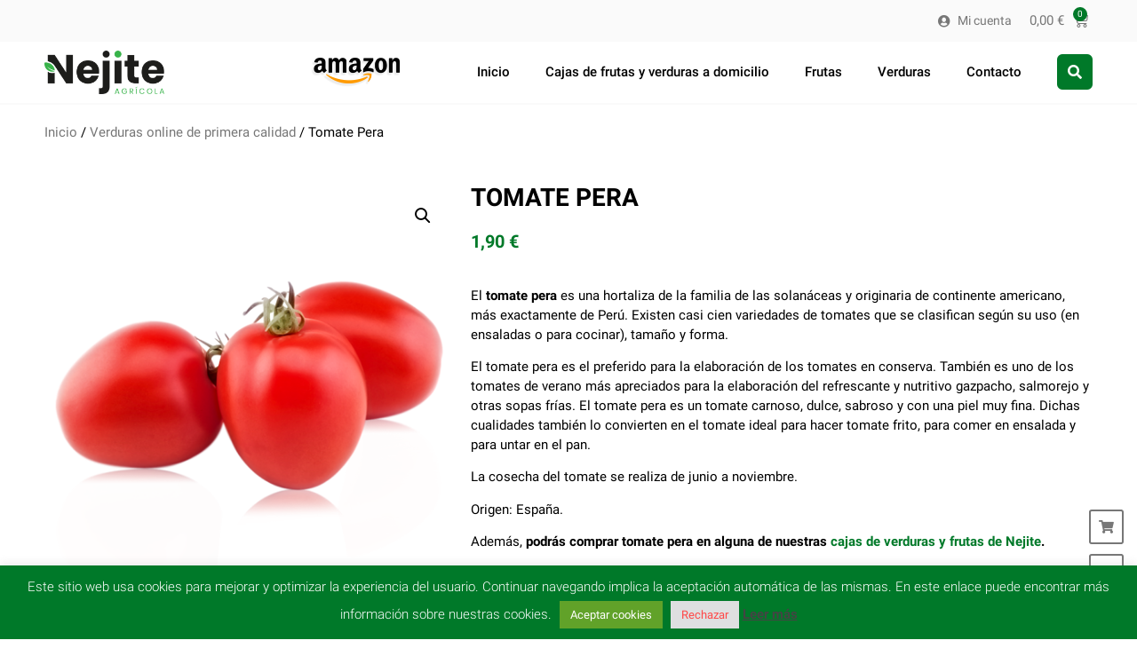

--- FILE ---
content_type: text/html; charset=UTF-8
request_url: https://shop.nejite.com/producto/tomate-pera/
body_size: 25201
content:
<!doctype html>
<html lang="es">
<head>
	<meta charset="UTF-8">
	<meta name="viewport" content="width=device-width, initial-scale=1">
	<link rel="profile" href="https://gmpg.org/xfn/11">
	<meta name='robots' content='index, follow, max-image-preview:large, max-snippet:-1, max-video-preview:-1' />

	<!-- This site is optimized with the Yoast SEO Premium plugin v18.6 (Yoast SEO v19.6.1) - https://yoast.com/wordpress/plugins/seo/ -->
	<title>▷ Comprar Tomate Pera online a domicilio al mejor precio • Nejite</title><link rel="preload" as="style" href="https://shop.nejite.com/wp-content/cache/perfmatters/shop.nejite.com/fonts/d48b12f662a8.google-fonts.css" /><link rel="stylesheet" href="https://shop.nejite.com/wp-content/cache/perfmatters/shop.nejite.com/fonts/d48b12f662a8.google-fonts.css" media="print" onload="this.media='all'" /><noscript><link rel="stylesheet" href="https://shop.nejite.com/wp-content/cache/perfmatters/shop.nejite.com/fonts/d48b12f662a8.google-fonts.css" /></noscript>
	<meta name="description" content="Compra Tomate Pera online • Entrega a domicilio • Precios económicos • Producción propia • Garantía de calidad • Agrícola Nejite" />
	<link rel="canonical" href="https://shop.nejite.com/producto/tomate-pera/" />
	<meta property="og:locale" content="es_ES" />
	<meta property="og:type" content="article" />
	<meta property="og:title" content="Tomate Pera" />
	<meta property="og:description" content="Compra Tomate Pera online • Entrega a domicilio • Precios económicos • Producción propia • Garantía de calidad • Agrícola Nejite" />
	<meta property="og:url" content="https://shop.nejite.com/producto/tomate-pera/" />
	<meta property="og:site_name" content="Nejite Shop" />
	<meta property="article:publisher" content="https://www.facebook.com/AgricolaNejite" />
	<meta property="article:modified_time" content="2022-05-13T14:28:59+00:00" />
	<meta property="og:image" content="https://shop.nejite.com/wp-content/uploads/2022/05/TomatePera.png" />
	<meta property="og:image:width" content="500" />
	<meta property="og:image:height" content="500" />
	<meta property="og:image:type" content="image/png" />
	<meta name="twitter:card" content="summary_large_image" />
	<meta name="twitter:label1" content="Tiempo de lectura" />
	<meta name="twitter:data1" content="1 minuto" />
	<script type="application/ld+json" class="yoast-schema-graph">{"@context":"https://schema.org","@graph":[{"@type":"WebPage","@id":"https://shop.nejite.com/producto/tomate-pera/","url":"https://shop.nejite.com/producto/tomate-pera/","name":"▷ Comprar Tomate Pera online a domicilio al mejor precio • Nejite","isPartOf":{"@id":"https://shop.nejite.com/#website"},"primaryImageOfPage":{"@id":"https://shop.nejite.com/producto/tomate-pera/#primaryimage"},"image":{"@id":"https://shop.nejite.com/producto/tomate-pera/#primaryimage"},"thumbnailUrl":"https://shop.nejite.com/wp-content/uploads/2022/05/TomatePera.png","datePublished":"2022-05-11T11:01:33+00:00","dateModified":"2022-05-13T14:28:59+00:00","description":"Compra Tomate Pera online • Entrega a domicilio • Precios económicos • Producción propia • Garantía de calidad • Agrícola Nejite","breadcrumb":{"@id":"https://shop.nejite.com/producto/tomate-pera/#breadcrumb"},"inLanguage":"es","potentialAction":[{"@type":"ReadAction","target":["https://shop.nejite.com/producto/tomate-pera/"]}]},{"@type":"ImageObject","inLanguage":"es","@id":"https://shop.nejite.com/producto/tomate-pera/#primaryimage","url":"https://shop.nejite.com/wp-content/uploads/2022/05/TomatePera.png","contentUrl":"https://shop.nejite.com/wp-content/uploads/2022/05/TomatePera.png","width":500,"height":500},{"@type":"BreadcrumbList","@id":"https://shop.nejite.com/producto/tomate-pera/#breadcrumb","itemListElement":[{"@type":"ListItem","position":1,"name":"Portada","item":"https://shop.nejite.com/"},{"@type":"ListItem","position":2,"name":"Productos","item":"https://shop.nejite.com/shop/"},{"@type":"ListItem","position":3,"name":"Tomate Pera"}]},{"@type":"WebSite","@id":"https://shop.nejite.com/#website","url":"https://shop.nejite.com/","name":"Nejite Shop","description":"","publisher":{"@id":"https://shop.nejite.com/#organization"},"potentialAction":[{"@type":"SearchAction","target":{"@type":"EntryPoint","urlTemplate":"https://shop.nejite.com/?s={search_term_string}"},"query-input":"required name=search_term_string"}],"inLanguage":"es"},{"@type":"Organization","@id":"https://shop.nejite.com/#organization","name":"Agrícola Nejite","url":"https://shop.nejite.com/","sameAs":["https://www.instagram.com/agricolanejite/","https://www.facebook.com/AgricolaNejite"],"logo":{"@type":"ImageObject","inLanguage":"es","@id":"https://shop.nejite.com/#/schema/logo/image/","url":"https://shop.nejite.com/wp-content/uploads/2021/12/nejite-agricola-portada.jpg","contentUrl":"https://shop.nejite.com/wp-content/uploads/2021/12/nejite-agricola-portada.jpg","width":400,"height":400,"caption":"Agrícola Nejite"},"image":{"@id":"https://shop.nejite.com/#/schema/logo/image/"}}]}</script>
	<!-- / Yoast SEO Premium plugin. -->



<link rel='stylesheet' id='wp-block-library-css'  href='https://shop.nejite.com/wp-includes/css/dist/block-library/style.min.css?ver=6.0.11' media='all' />
<link data-minify="1" rel='stylesheet' id='wc-blocks-vendors-style-css'  href='https://shop.nejite.com/wp-content/cache/min/1/wp-content/plugins/woocommerce/packages/woocommerce-blocks/build/wc-blocks-vendors-style.css?ver=1706701483' media='all' />
<link data-minify="1" rel='stylesheet' id='wc-blocks-style-css'  href='https://shop.nejite.com/wp-content/cache/min/1/wp-content/plugins/woocommerce/packages/woocommerce-blocks/build/wc-blocks-style.css?ver=1706701483' media='all' />
<style id='joinchat-button-style-inline-css'>
.wp-block-joinchat-button{border:none!important;text-align:center}.wp-block-joinchat-button figure{display:table;margin:0 auto;padding:0}.wp-block-joinchat-button figcaption{font:normal normal 400 .6em/2em var(--wp--preset--font-family--system-font,sans-serif);margin:0;padding:0}.wp-block-joinchat-button .joinchat-button__qr{background-color:#fff;border:6px solid #25d366;border-radius:30px;box-sizing:content-box;display:block;height:200px;margin:auto;overflow:hidden;padding:10px;width:200px}.wp-block-joinchat-button .joinchat-button__qr canvas,.wp-block-joinchat-button .joinchat-button__qr img{display:block;margin:auto}.wp-block-joinchat-button .joinchat-button__link{align-items:center;background-color:#25d366;border:6px solid #25d366;border-radius:30px;display:inline-flex;flex-flow:row nowrap;justify-content:center;line-height:1.25em;margin:0 auto;text-decoration:none}.wp-block-joinchat-button .joinchat-button__link:before{background:transparent var(--joinchat-ico) no-repeat center;background-size:100%;content:"";display:block;height:1.5em;margin:-.75em .75em -.75em 0;width:1.5em}.wp-block-joinchat-button figure+.joinchat-button__link{margin-top:10px}@media (orientation:landscape)and (min-height:481px),(orientation:portrait)and (min-width:481px){.wp-block-joinchat-button.joinchat-button--qr-only figure+.joinchat-button__link{display:none}}@media (max-width:480px),(orientation:landscape)and (max-height:480px){.wp-block-joinchat-button figure{display:none}}

</style>
<style id='global-styles-inline-css'>
body{--wp--preset--color--black: #000000;--wp--preset--color--cyan-bluish-gray: #abb8c3;--wp--preset--color--white: #ffffff;--wp--preset--color--pale-pink: #f78da7;--wp--preset--color--vivid-red: #cf2e2e;--wp--preset--color--luminous-vivid-orange: #ff6900;--wp--preset--color--luminous-vivid-amber: #fcb900;--wp--preset--color--light-green-cyan: #7bdcb5;--wp--preset--color--vivid-green-cyan: #00d084;--wp--preset--color--pale-cyan-blue: #8ed1fc;--wp--preset--color--vivid-cyan-blue: #0693e3;--wp--preset--color--vivid-purple: #9b51e0;--wp--preset--gradient--vivid-cyan-blue-to-vivid-purple: linear-gradient(135deg,rgba(6,147,227,1) 0%,rgb(155,81,224) 100%);--wp--preset--gradient--light-green-cyan-to-vivid-green-cyan: linear-gradient(135deg,rgb(122,220,180) 0%,rgb(0,208,130) 100%);--wp--preset--gradient--luminous-vivid-amber-to-luminous-vivid-orange: linear-gradient(135deg,rgba(252,185,0,1) 0%,rgba(255,105,0,1) 100%);--wp--preset--gradient--luminous-vivid-orange-to-vivid-red: linear-gradient(135deg,rgba(255,105,0,1) 0%,rgb(207,46,46) 100%);--wp--preset--gradient--very-light-gray-to-cyan-bluish-gray: linear-gradient(135deg,rgb(238,238,238) 0%,rgb(169,184,195) 100%);--wp--preset--gradient--cool-to-warm-spectrum: linear-gradient(135deg,rgb(74,234,220) 0%,rgb(151,120,209) 20%,rgb(207,42,186) 40%,rgb(238,44,130) 60%,rgb(251,105,98) 80%,rgb(254,248,76) 100%);--wp--preset--gradient--blush-light-purple: linear-gradient(135deg,rgb(255,206,236) 0%,rgb(152,150,240) 100%);--wp--preset--gradient--blush-bordeaux: linear-gradient(135deg,rgb(254,205,165) 0%,rgb(254,45,45) 50%,rgb(107,0,62) 100%);--wp--preset--gradient--luminous-dusk: linear-gradient(135deg,rgb(255,203,112) 0%,rgb(199,81,192) 50%,rgb(65,88,208) 100%);--wp--preset--gradient--pale-ocean: linear-gradient(135deg,rgb(255,245,203) 0%,rgb(182,227,212) 50%,rgb(51,167,181) 100%);--wp--preset--gradient--electric-grass: linear-gradient(135deg,rgb(202,248,128) 0%,rgb(113,206,126) 100%);--wp--preset--gradient--midnight: linear-gradient(135deg,rgb(2,3,129) 0%,rgb(40,116,252) 100%);--wp--preset--duotone--dark-grayscale: url('#wp-duotone-dark-grayscale');--wp--preset--duotone--grayscale: url('#wp-duotone-grayscale');--wp--preset--duotone--purple-yellow: url('#wp-duotone-purple-yellow');--wp--preset--duotone--blue-red: url('#wp-duotone-blue-red');--wp--preset--duotone--midnight: url('#wp-duotone-midnight');--wp--preset--duotone--magenta-yellow: url('#wp-duotone-magenta-yellow');--wp--preset--duotone--purple-green: url('#wp-duotone-purple-green');--wp--preset--duotone--blue-orange: url('#wp-duotone-blue-orange');--wp--preset--font-size--small: 13px;--wp--preset--font-size--medium: 20px;--wp--preset--font-size--large: 36px;--wp--preset--font-size--x-large: 42px;}.has-black-color{color: var(--wp--preset--color--black) !important;}.has-cyan-bluish-gray-color{color: var(--wp--preset--color--cyan-bluish-gray) !important;}.has-white-color{color: var(--wp--preset--color--white) !important;}.has-pale-pink-color{color: var(--wp--preset--color--pale-pink) !important;}.has-vivid-red-color{color: var(--wp--preset--color--vivid-red) !important;}.has-luminous-vivid-orange-color{color: var(--wp--preset--color--luminous-vivid-orange) !important;}.has-luminous-vivid-amber-color{color: var(--wp--preset--color--luminous-vivid-amber) !important;}.has-light-green-cyan-color{color: var(--wp--preset--color--light-green-cyan) !important;}.has-vivid-green-cyan-color{color: var(--wp--preset--color--vivid-green-cyan) !important;}.has-pale-cyan-blue-color{color: var(--wp--preset--color--pale-cyan-blue) !important;}.has-vivid-cyan-blue-color{color: var(--wp--preset--color--vivid-cyan-blue) !important;}.has-vivid-purple-color{color: var(--wp--preset--color--vivid-purple) !important;}.has-black-background-color{background-color: var(--wp--preset--color--black) !important;}.has-cyan-bluish-gray-background-color{background-color: var(--wp--preset--color--cyan-bluish-gray) !important;}.has-white-background-color{background-color: var(--wp--preset--color--white) !important;}.has-pale-pink-background-color{background-color: var(--wp--preset--color--pale-pink) !important;}.has-vivid-red-background-color{background-color: var(--wp--preset--color--vivid-red) !important;}.has-luminous-vivid-orange-background-color{background-color: var(--wp--preset--color--luminous-vivid-orange) !important;}.has-luminous-vivid-amber-background-color{background-color: var(--wp--preset--color--luminous-vivid-amber) !important;}.has-light-green-cyan-background-color{background-color: var(--wp--preset--color--light-green-cyan) !important;}.has-vivid-green-cyan-background-color{background-color: var(--wp--preset--color--vivid-green-cyan) !important;}.has-pale-cyan-blue-background-color{background-color: var(--wp--preset--color--pale-cyan-blue) !important;}.has-vivid-cyan-blue-background-color{background-color: var(--wp--preset--color--vivid-cyan-blue) !important;}.has-vivid-purple-background-color{background-color: var(--wp--preset--color--vivid-purple) !important;}.has-black-border-color{border-color: var(--wp--preset--color--black) !important;}.has-cyan-bluish-gray-border-color{border-color: var(--wp--preset--color--cyan-bluish-gray) !important;}.has-white-border-color{border-color: var(--wp--preset--color--white) !important;}.has-pale-pink-border-color{border-color: var(--wp--preset--color--pale-pink) !important;}.has-vivid-red-border-color{border-color: var(--wp--preset--color--vivid-red) !important;}.has-luminous-vivid-orange-border-color{border-color: var(--wp--preset--color--luminous-vivid-orange) !important;}.has-luminous-vivid-amber-border-color{border-color: var(--wp--preset--color--luminous-vivid-amber) !important;}.has-light-green-cyan-border-color{border-color: var(--wp--preset--color--light-green-cyan) !important;}.has-vivid-green-cyan-border-color{border-color: var(--wp--preset--color--vivid-green-cyan) !important;}.has-pale-cyan-blue-border-color{border-color: var(--wp--preset--color--pale-cyan-blue) !important;}.has-vivid-cyan-blue-border-color{border-color: var(--wp--preset--color--vivid-cyan-blue) !important;}.has-vivid-purple-border-color{border-color: var(--wp--preset--color--vivid-purple) !important;}.has-vivid-cyan-blue-to-vivid-purple-gradient-background{background: var(--wp--preset--gradient--vivid-cyan-blue-to-vivid-purple) !important;}.has-light-green-cyan-to-vivid-green-cyan-gradient-background{background: var(--wp--preset--gradient--light-green-cyan-to-vivid-green-cyan) !important;}.has-luminous-vivid-amber-to-luminous-vivid-orange-gradient-background{background: var(--wp--preset--gradient--luminous-vivid-amber-to-luminous-vivid-orange) !important;}.has-luminous-vivid-orange-to-vivid-red-gradient-background{background: var(--wp--preset--gradient--luminous-vivid-orange-to-vivid-red) !important;}.has-very-light-gray-to-cyan-bluish-gray-gradient-background{background: var(--wp--preset--gradient--very-light-gray-to-cyan-bluish-gray) !important;}.has-cool-to-warm-spectrum-gradient-background{background: var(--wp--preset--gradient--cool-to-warm-spectrum) !important;}.has-blush-light-purple-gradient-background{background: var(--wp--preset--gradient--blush-light-purple) !important;}.has-blush-bordeaux-gradient-background{background: var(--wp--preset--gradient--blush-bordeaux) !important;}.has-luminous-dusk-gradient-background{background: var(--wp--preset--gradient--luminous-dusk) !important;}.has-pale-ocean-gradient-background{background: var(--wp--preset--gradient--pale-ocean) !important;}.has-electric-grass-gradient-background{background: var(--wp--preset--gradient--electric-grass) !important;}.has-midnight-gradient-background{background: var(--wp--preset--gradient--midnight) !important;}.has-small-font-size{font-size: var(--wp--preset--font-size--small) !important;}.has-medium-font-size{font-size: var(--wp--preset--font-size--medium) !important;}.has-large-font-size{font-size: var(--wp--preset--font-size--large) !important;}.has-x-large-font-size{font-size: var(--wp--preset--font-size--x-large) !important;}
</style>
<link data-minify="1" rel='stylesheet' id='cookie-law-info-css'  href='https://shop.nejite.com/wp-content/cache/min/1/wp-content/plugins/cookie-law-info/legacy/public/css/cookie-law-info-public.css?ver=1706701305' media='all' />
<link data-minify="1" rel='stylesheet' id='cookie-law-info-gdpr-css'  href='https://shop.nejite.com/wp-content/cache/min/1/wp-content/plugins/cookie-law-info/legacy/public/css/cookie-law-info-gdpr.css?ver=1706701305' media='all' />
<link rel='stylesheet' id='photoswipe-css'  href='https://shop.nejite.com/wp-content/plugins/woocommerce/assets/css/photoswipe/photoswipe.min.css?ver=6.5.1' media='all' />
<link rel='stylesheet' id='photoswipe-default-skin-css'  href='https://shop.nejite.com/wp-content/plugins/woocommerce/assets/css/photoswipe/default-skin/default-skin.min.css?ver=6.5.1' media='all' />
<link data-minify="1" rel='stylesheet' id='woocommerce-layout-css'  href='https://shop.nejite.com/wp-content/cache/min/1/wp-content/plugins/woocommerce/assets/css/woocommerce-layout.css?ver=1706701305' media='all' />
<link data-minify="1" rel='stylesheet' id='woocommerce-smallscreen-css'  href='https://shop.nejite.com/wp-content/cache/min/1/wp-content/plugins/woocommerce/assets/css/woocommerce-smallscreen.css?ver=1706701305' media='only screen and (max-width: 768px)' />
<link data-minify="1" rel='stylesheet' id='woocommerce-general-css'  href='https://shop.nejite.com/wp-content/cache/min/1/wp-content/plugins/woocommerce/assets/css/woocommerce.css?ver=1706701305' media='all' />
<style id='woocommerce-inline-inline-css'>
.woocommerce form .form-row .required { visibility: visible; }
</style>
<link rel='stylesheet' id='woo-variation-swatches-css'  href='https://shop.nejite.com/wp-content/plugins/woo-variation-swatches/assets/css/frontend.min.css?ver=1706701266' media='all' />
<style id='woo-variation-swatches-inline-css'>
:root {
--wvs-tick:url("data:image/svg+xml;utf8,%3Csvg filter='drop-shadow(0px 0px 2px rgb(0 0 0 / .8))' xmlns='http://www.w3.org/2000/svg'  viewBox='0 0 30 30'%3E%3Cpath fill='none' stroke='%23ffffff' stroke-linecap='round' stroke-linejoin='round' stroke-width='4' d='M4 16L11 23 27 7'/%3E%3C/svg%3E");

--wvs-cross:url("data:image/svg+xml;utf8,%3Csvg filter='drop-shadow(0px 0px 5px rgb(255 255 255 / .6))' xmlns='http://www.w3.org/2000/svg' width='72px' height='72px' viewBox='0 0 24 24'%3E%3Cpath fill='none' stroke='%23ff0000' stroke-linecap='round' stroke-width='0.6' d='M5 5L19 19M19 5L5 19'/%3E%3C/svg%3E");
--wvs-single-product-item-width:30px;
--wvs-single-product-item-height:30px;
--wvs-single-product-item-font-size:16px}
</style>
<link rel='stylesheet' id='hello-elementor-css'  href='https://shop.nejite.com/wp-content/themes/hello-elementor/style.min.css?ver=3.0.1' media='all' />
<link rel='stylesheet' id='hello-elementor-theme-style-css'  href='https://shop.nejite.com/wp-content/themes/hello-elementor/theme.min.css?ver=3.0.1' media='all' />
<link rel='stylesheet' id='hello-elementor-header-footer-css'  href='https://shop.nejite.com/wp-content/themes/hello-elementor/header-footer.min.css?ver=3.0.1' media='all' />
<link rel='stylesheet' id='elementor-frontend-css'  href='https://shop.nejite.com/wp-content/plugins/elementor/assets/css/frontend-lite.min.css?ver=3.19.0' media='all' />
<link rel='stylesheet' id='elementor-post-4248-css'  href='https://shop.nejite.com/wp-content/uploads/elementor/css/post-4248.css?ver=1706701310' media='all' />
<link data-minify="1" rel='stylesheet' id='elementor-icons-css'  href='https://shop.nejite.com/wp-content/cache/min/1/wp-content/plugins/elementor/assets/lib/eicons/css/elementor-icons.min.css?ver=1706701305' media='all' />
<link rel='stylesheet' id='swiper-css'  href='https://shop.nejite.com/wp-content/plugins/elementor/assets/lib/swiper/css/swiper.min.css?ver=5.3.6' media='all' />
<link rel='stylesheet' id='elementor-pro-css'  href='https://shop.nejite.com/wp-content/plugins/elementor-pro/assets/css/frontend-lite.min.css?ver=3.19.0' media='all' />
<link rel='stylesheet' id='elementor-global-css'  href='https://shop.nejite.com/wp-content/uploads/elementor/css/global.css?ver=1706701311' media='all' />
<link rel='stylesheet' id='elementor-post-4260-css'  href='https://shop.nejite.com/wp-content/uploads/elementor/css/post-4260.css?ver=1706701312' media='all' />
<link rel='stylesheet' id='elementor-post-4264-css'  href='https://shop.nejite.com/wp-content/uploads/elementor/css/post-4264.css?ver=1706701312' media='all' />
<link rel='stylesheet' id='elementor-post-4256-css'  href='https://shop.nejite.com/wp-content/uploads/elementor/css/post-4256.css?ver=1706701485' media='all' />
<link rel='stylesheet' id='joinchat-css'  href='https://shop.nejite.com/wp-content/plugins/creame-whatsapp-me/public/css/joinchat.min.css?ver=5.0.16' media='all' />
<style id='joinchat-inline-css'>
.joinchat{--red:0;--green:121;--blue:41}
</style>
<style id='rocket-lazyload-inline-css'>
.rll-youtube-player{position:relative;padding-bottom:56.23%;height:0;overflow:hidden;max-width:100%;}.rll-youtube-player:focus-within{outline: 2px solid currentColor;outline-offset: 5px;}.rll-youtube-player iframe{position:absolute;top:0;left:0;width:100%;height:100%;z-index:100;background:0 0}.rll-youtube-player img{bottom:0;display:block;left:0;margin:auto;max-width:100%;width:100%;position:absolute;right:0;top:0;border:none;height:auto;-webkit-transition:.4s all;-moz-transition:.4s all;transition:.4s all}.rll-youtube-player img:hover{-webkit-filter:brightness(75%)}.rll-youtube-player .play{height:100%;width:100%;left:0;top:0;position:absolute;background:url(https://shop.nejite.com/wp-content/plugins/wp-rocket/assets/img/youtube.png) no-repeat center;background-color: transparent !important;cursor:pointer;border:none;}
</style>

<link rel='stylesheet' id='elementor-icons-shared-0-css'  href='https://shop.nejite.com/wp-content/plugins/elementor/assets/lib/font-awesome/css/fontawesome.min.css?ver=5.15.3' media='all' />
<link data-minify="1" rel='stylesheet' id='elementor-icons-fa-solid-css'  href='https://shop.nejite.com/wp-content/cache/min/1/wp-content/plugins/elementor/assets/lib/font-awesome/css/solid.min.css?ver=1706701305' media='all' />
<link data-minify="1" rel='stylesheet' id='elementor-icons-fa-brands-css'  href='https://shop.nejite.com/wp-content/cache/min/1/wp-content/plugins/elementor/assets/lib/font-awesome/css/brands.min.css?ver=1706701305' media='all' />
<script src='https://shop.nejite.com/wp-includes/js/jquery/jquery.min.js?ver=3.6.0' id='jquery-core-js' defer></script>
<script src='https://shop.nejite.com/wp-includes/js/jquery/jquery-migrate.min.js?ver=3.3.2' id='jquery-migrate-js' defer></script>
<script id='cookie-law-info-js-extra'>
var Cli_Data = {"nn_cookie_ids":[],"cookielist":[],"non_necessary_cookies":[],"ccpaEnabled":"","ccpaRegionBased":"","ccpaBarEnabled":"","strictlyEnabled":["necessary","obligatoire"],"ccpaType":"gdpr","js_blocking":"1","custom_integration":"","triggerDomRefresh":"","secure_cookies":""};
var cli_cookiebar_settings = {"animate_speed_hide":"500","animate_speed_show":"500","background":"#007929","border":"#b1a6a6c2","border_on":"","button_1_button_colour":"#61a229","button_1_button_hover":"#4e8221","button_1_link_colour":"#fff","button_1_as_button":"1","button_1_new_win":"","button_2_button_colour":"#333","button_2_button_hover":"#292929","button_2_link_colour":"#444","button_2_as_button":"","button_2_hidebar":"","button_3_button_colour":"#dedfe0","button_3_button_hover":"#b2b2b3","button_3_link_colour":"#ff4747","button_3_as_button":"1","button_3_new_win":"","button_4_button_colour":"#dedfe0","button_4_button_hover":"#b2b2b3","button_4_link_colour":"#333333","button_4_as_button":"1","button_7_button_colour":"#61a229","button_7_button_hover":"#4e8221","button_7_link_colour":"#ffffff","button_7_as_button":"1","button_7_new_win":"","font_family":"inherit","header_fix":"","notify_animate_hide":"1","notify_animate_show":"","notify_div_id":"#cookie-law-info-bar","notify_position_horizontal":"right","notify_position_vertical":"bottom","scroll_close":"1","scroll_close_reload":"1","accept_close_reload":"","reject_close_reload":"","showagain_tab":"","showagain_background":"#fff","showagain_border":"#000","showagain_div_id":"#cookie-law-info-again","showagain_x_position":"100px","text":"#ffffff","show_once_yn":"1","show_once":"10000","logging_on":"","as_popup":"","popup_overlay":"1","bar_heading_text":"","cookie_bar_as":"banner","popup_showagain_position":"bottom-right","widget_position":"left"};
var log_object = {"ajax_url":"https:\/\/shop.nejite.com\/wp-admin\/admin-ajax.php"};
</script>
<script data-minify="1" src='https://shop.nejite.com/wp-content/cache/min/1/wp-content/plugins/cookie-law-info/legacy/public/js/cookie-law-info-public.js?ver=1706701305' id='cookie-law-info-js' defer></script>
<link rel="https://api.w.org/" href="https://shop.nejite.com/wp-json/" /><link rel="alternate" type="application/json" href="https://shop.nejite.com/wp-json/wp/v2/product/4560" /><link rel="alternate" type="application/json+oembed" href="https://shop.nejite.com/wp-json/oembed/1.0/embed?url=https%3A%2F%2Fshop.nejite.com%2Fproducto%2Ftomate-pera%2F" />
<link rel="alternate" type="text/xml+oembed" href="https://shop.nejite.com/wp-json/oembed/1.0/embed?url=https%3A%2F%2Fshop.nejite.com%2Fproducto%2Ftomate-pera%2F&#038;format=xml" />
<meta name="generator" content="Site Kit by Google 1.119.0" /><style type="text/css" id="simple-css-output">table tbody>tr:nth-child(odd)>td {background-color: #ffffff;}table tbody>tr:nth-child(odd)>th {background-color: #ffffff;}.logo-amazon {max-width: 100px !important;}.joinchat {z-index: 9 !important;}#cookie-law-info-bar {z-index: 3 !important;}.woocommerce .widget_price_filter .ui-slider .ui-slider-range {background-color: #007929;}.woocommerce .widget_price_filter .ui-slider .ui-slider-handle {background-color: #007929;}.woocommerce .widget_price_filter .price_slider_wrapper .ui-widget-content {background-color: #cdcdcd;}.woocommerce .widget_price_filter .price_slider_amount .button {background-color: #007929; color: #ffffff;}.woocommerce .widget_price_filter .price_slider_amount .button:hover {background-color: #000000; color: #ffffff;}.woocommerce div.product form.cart .variations th {margin-left: 0px; padding-left: 0px;text-align: left;}.woocommerce ul.products li.product .button {margin-bottom: 1em;}.woocommerce table.shop_attributes td p {padding: 8px;}.woo-variation-swatches.wvs-style-squared .variable-items-wrapper .variable-item {border-radius:25px;}.woo-variation-swatches .variable-items-wrapper .variable-item:not(.radio-variable-item) {padding: 2px 5px; background-color: #f1f1f1 !important;}.woo-variation-swatches .variable-items-wrapper .variable-item:not(.radio-variable-item).selected {box-shadow: 0 0 0 2px #007929 !important;}.logo-amazon {max-width: 100px !important;}@media (max-width: 914px) {.logo-amazon {display: none !important;}}</style><!-- Schema optimized by Schema Pro --><script type="application/ld+json">{"@context":"https://schema.org","@type":"Product","name":"Tomate Pera","image":{"@type":"ImageObject","url":"https://shop.nejite.com/wp-content/uploads/2022/05/TomatePera.png","width":500,"height":500},"description":"Propiedades del tomate\r\n\r\nEl tomate tiene una gran variedad de propiedades beneficiosas para la salud:\r\n\r\n \tEs muy bajo en calorías. El 90% de su peso es agua, por lo que resulta muy interesante su consumo durante el verano para ayudarnos a mantenernos hidratados.\r\n \tAlta cantidad de fibra: favorece la digestión y mejora el estado de la flora bacteriana.\r\n \tContienen vitaminas A, B1, B2, B6, C, E y ácido fólico: que contribuyen a reforzar nuestro sistema inmunológico para hacer a nuestro cuerpo más resistente a enfermedades.\r\n \tAntioxidante: es rico en licopeno, un antioxidante más potente que la vitamina E, que ayuda contra el envejecimiento celular.\r\n \tRico en hierro y vitamina K: mejora la circulación sanguínea y previene enfermedades cardiovasculares.","brand":{"@type":"Organization","name":"Nejite"},"offers":{"@type":"Offer","price":"1.99","url":"https://shop.nejite.com/producto/tomate-pera/","priceCurrency":"EUR","availability":"InStock"}}</script><!-- / Schema optimized by Schema Pro --><!-- site-navigation-element Schema optimized by Schema Pro --><script type="application/ld+json">{"@context":"https:\/\/schema.org","@graph":[{"@context":"https:\/\/schema.org","@type":"SiteNavigationElement","id":"site-navigation","name":"Inicio","url":"https:\/\/shop.nejite.com\/"},{"@context":"https:\/\/schema.org","@type":"SiteNavigationElement","id":"site-navigation","name":"Cajas de frutas y verduras a domicilio","url":"https:\/\/shop.nejite.com\/categoria-producto\/cajas-frutas-y-verduras\/"},{"@context":"https:\/\/schema.org","@type":"SiteNavigationElement","id":"site-navigation","name":"Frutas","url":"https:\/\/shop.nejite.com\/categoria-producto\/frutas\/"},{"@context":"https:\/\/schema.org","@type":"SiteNavigationElement","id":"site-navigation","name":"Verduras","url":"https:\/\/shop.nejite.com\/categoria-producto\/verduras\/"},{"@context":"https:\/\/schema.org","@type":"SiteNavigationElement","id":"site-navigation","name":"Contacto","url":"https:\/\/shop.nejite.com\/contacto\/"}]}</script><!-- / site-navigation-element Schema optimized by Schema Pro --><!-- breadcrumb Schema optimized by Schema Pro --><script type="application/ld+json">{"@context":"https:\/\/schema.org","@type":"BreadcrumbList","itemListElement":[{"@type":"ListItem","position":1,"item":{"@id":"https:\/\/shop.nejite.com\/","name":"Home"}},{"@type":"ListItem","position":2,"item":{"@id":"https:\/\/shop.nejite.com\/shop\/","name":"Productos"}},{"@type":"ListItem","position":3,"item":{"@id":"https:\/\/shop.nejite.com\/categoria-producto\/verduras\/","name":"Verduras online de primera calidad"}},{"@type":"ListItem","position":4,"item":{"@id":"https:\/\/shop.nejite.com\/producto\/tomate-pera\/","name":"Tomate Pera"}}]}</script><!-- / breadcrumb Schema optimized by Schema Pro --><meta name="description" content="El tomate pera es una hortaliza de la familia de las solanáceas y originaria de continente americano, más exactamente de Perú. Existen casi cien variedades de tomates que se clasifican según su uso (en ensaladas o para cocinar), tamaño y forma.

El tomate pera es el preferido para la elaboración de los tomates en conserva. También es uno de los tomates de verano más apreciados para la elaboración del refrescante y nutritivo gazpacho, salmorejo y otras sopas frías. El tomate pera es un tomate carnoso, dulce, sabroso y con una piel muy fina. Dichas cualidades también lo convierten en el tomate ideal para hacer tomate frito, para comer en ensalada y para untar en el pan.

La cosecha del tomate se realiza de junio a noviembre.

Origen: España.

Además, podrás comprar tomate pera en alguna de nuestras cajas de verduras y frutas de Nejite.">
	<noscript><style>.woocommerce-product-gallery{ opacity: 1 !important; }</style></noscript>
	
<!-- Metaetiquetas de Google AdSense añadidas por Site Kit -->
<meta name="google-adsense-platform-account" content="ca-host-pub-2644536267352236">
<meta name="google-adsense-platform-domain" content="sitekit.withgoogle.com">
<!-- Acabar con las metaetiquetas de Google AdSense añadidas por Site Kit -->
<meta name="generator" content="Elementor 3.19.0; features: e_optimized_assets_loading, e_optimized_css_loading, block_editor_assets_optimize, e_image_loading_optimization; settings: css_print_method-external, google_font-enabled, font_display-auto">
<script async src="https://www.googletagmanager.com/gtag/js?id=G-D1EWSMTVTP"></script>
<script>
  window.dataLayer = window.dataLayer || [];
  function gtag(){dataLayer.push(arguments);}
  gtag('js', new Date());

  gtag('config', 'G-D1EWSMTVTP');
</script>
			<style id="wpsp-style-frontend"></style>
			<link rel="icon" href="https://shop.nejite.com/wp-content/uploads/2021/10/cropped-Recurso-6@4x-8-2-32x32.png" sizes="32x32" />
<link rel="icon" href="https://shop.nejite.com/wp-content/uploads/2021/10/cropped-Recurso-6@4x-8-2-192x192.png" sizes="192x192" />
<link rel="apple-touch-icon" href="https://shop.nejite.com/wp-content/uploads/2021/10/cropped-Recurso-6@4x-8-2-180x180.png" />
<meta name="msapplication-TileImage" content="https://shop.nejite.com/wp-content/uploads/2021/10/cropped-Recurso-6@4x-8-2-270x270.png" />
		<style id="wp-custom-css">
			.btn-newsletter:hover  {
	background: black !important;
}

@media only screen and (max-width: 400px) {
	#mc4wp-form-1 > div > div > div > input {
		width: 100% !important;
	}
	.btn-newsletter {
		width: 100% !important;
	}
}		</style>
		<noscript><style id="rocket-lazyload-nojs-css">.rll-youtube-player, [data-lazy-src]{display:none !important;}</style></noscript><style id="wpforms-css-vars-root">
				:root {
					--wpforms-field-border-radius: 3px;
--wpforms-field-background-color: #ffffff;
--wpforms-field-border-color: rgba( 0, 0, 0, 0.25 );
--wpforms-field-text-color: rgba( 0, 0, 0, 0.7 );
--wpforms-label-color: rgba( 0, 0, 0, 0.85 );
--wpforms-label-sublabel-color: rgba( 0, 0, 0, 0.55 );
--wpforms-label-error-color: #d63637;
--wpforms-button-border-radius: 3px;
--wpforms-button-background-color: #066aab;
--wpforms-button-text-color: #ffffff;
--wpforms-field-size-input-height: 43px;
--wpforms-field-size-input-spacing: 15px;
--wpforms-field-size-font-size: 16px;
--wpforms-field-size-line-height: 19px;
--wpforms-field-size-padding-h: 14px;
--wpforms-field-size-checkbox-size: 16px;
--wpforms-field-size-sublabel-spacing: 5px;
--wpforms-field-size-icon-size: 1;
--wpforms-label-size-font-size: 16px;
--wpforms-label-size-line-height: 19px;
--wpforms-label-size-sublabel-font-size: 14px;
--wpforms-label-size-sublabel-line-height: 17px;
--wpforms-button-size-font-size: 17px;
--wpforms-button-size-height: 41px;
--wpforms-button-size-padding-h: 15px;
--wpforms-button-size-margin-top: 10px;

				}
			</style></head>
<body class="product-template-default single single-product postid-4560 wp-custom-logo theme-hello-elementor woocommerce woocommerce-page woocommerce-no-js wp-schema-pro-2.7.2 woo-variation-swatches wvs-behavior-blur wvs-theme-hello-elementor wvs-show-label wvs-tooltip elementor-default elementor-template-full-width elementor-kit-4248 elementor-page-4256">

<svg xmlns="http://www.w3.org/2000/svg" viewBox="0 0 0 0" width="0" height="0" focusable="false" role="none" style="visibility: hidden; position: absolute; left: -9999px; overflow: hidden;" ><defs><filter id="wp-duotone-dark-grayscale"><feColorMatrix color-interpolation-filters="sRGB" type="matrix" values=" .299 .587 .114 0 0 .299 .587 .114 0 0 .299 .587 .114 0 0 .299 .587 .114 0 0 " /><feComponentTransfer color-interpolation-filters="sRGB" ><feFuncR type="table" tableValues="0 0.49803921568627" /><feFuncG type="table" tableValues="0 0.49803921568627" /><feFuncB type="table" tableValues="0 0.49803921568627" /><feFuncA type="table" tableValues="1 1" /></feComponentTransfer><feComposite in2="SourceGraphic" operator="in" /></filter></defs></svg><svg xmlns="http://www.w3.org/2000/svg" viewBox="0 0 0 0" width="0" height="0" focusable="false" role="none" style="visibility: hidden; position: absolute; left: -9999px; overflow: hidden;" ><defs><filter id="wp-duotone-grayscale"><feColorMatrix color-interpolation-filters="sRGB" type="matrix" values=" .299 .587 .114 0 0 .299 .587 .114 0 0 .299 .587 .114 0 0 .299 .587 .114 0 0 " /><feComponentTransfer color-interpolation-filters="sRGB" ><feFuncR type="table" tableValues="0 1" /><feFuncG type="table" tableValues="0 1" /><feFuncB type="table" tableValues="0 1" /><feFuncA type="table" tableValues="1 1" /></feComponentTransfer><feComposite in2="SourceGraphic" operator="in" /></filter></defs></svg><svg xmlns="http://www.w3.org/2000/svg" viewBox="0 0 0 0" width="0" height="0" focusable="false" role="none" style="visibility: hidden; position: absolute; left: -9999px; overflow: hidden;" ><defs><filter id="wp-duotone-purple-yellow"><feColorMatrix color-interpolation-filters="sRGB" type="matrix" values=" .299 .587 .114 0 0 .299 .587 .114 0 0 .299 .587 .114 0 0 .299 .587 .114 0 0 " /><feComponentTransfer color-interpolation-filters="sRGB" ><feFuncR type="table" tableValues="0.54901960784314 0.98823529411765" /><feFuncG type="table" tableValues="0 1" /><feFuncB type="table" tableValues="0.71764705882353 0.25490196078431" /><feFuncA type="table" tableValues="1 1" /></feComponentTransfer><feComposite in2="SourceGraphic" operator="in" /></filter></defs></svg><svg xmlns="http://www.w3.org/2000/svg" viewBox="0 0 0 0" width="0" height="0" focusable="false" role="none" style="visibility: hidden; position: absolute; left: -9999px; overflow: hidden;" ><defs><filter id="wp-duotone-blue-red"><feColorMatrix color-interpolation-filters="sRGB" type="matrix" values=" .299 .587 .114 0 0 .299 .587 .114 0 0 .299 .587 .114 0 0 .299 .587 .114 0 0 " /><feComponentTransfer color-interpolation-filters="sRGB" ><feFuncR type="table" tableValues="0 1" /><feFuncG type="table" tableValues="0 0.27843137254902" /><feFuncB type="table" tableValues="0.5921568627451 0.27843137254902" /><feFuncA type="table" tableValues="1 1" /></feComponentTransfer><feComposite in2="SourceGraphic" operator="in" /></filter></defs></svg><svg xmlns="http://www.w3.org/2000/svg" viewBox="0 0 0 0" width="0" height="0" focusable="false" role="none" style="visibility: hidden; position: absolute; left: -9999px; overflow: hidden;" ><defs><filter id="wp-duotone-midnight"><feColorMatrix color-interpolation-filters="sRGB" type="matrix" values=" .299 .587 .114 0 0 .299 .587 .114 0 0 .299 .587 .114 0 0 .299 .587 .114 0 0 " /><feComponentTransfer color-interpolation-filters="sRGB" ><feFuncR type="table" tableValues="0 0" /><feFuncG type="table" tableValues="0 0.64705882352941" /><feFuncB type="table" tableValues="0 1" /><feFuncA type="table" tableValues="1 1" /></feComponentTransfer><feComposite in2="SourceGraphic" operator="in" /></filter></defs></svg><svg xmlns="http://www.w3.org/2000/svg" viewBox="0 0 0 0" width="0" height="0" focusable="false" role="none" style="visibility: hidden; position: absolute; left: -9999px; overflow: hidden;" ><defs><filter id="wp-duotone-magenta-yellow"><feColorMatrix color-interpolation-filters="sRGB" type="matrix" values=" .299 .587 .114 0 0 .299 .587 .114 0 0 .299 .587 .114 0 0 .299 .587 .114 0 0 " /><feComponentTransfer color-interpolation-filters="sRGB" ><feFuncR type="table" tableValues="0.78039215686275 1" /><feFuncG type="table" tableValues="0 0.94901960784314" /><feFuncB type="table" tableValues="0.35294117647059 0.47058823529412" /><feFuncA type="table" tableValues="1 1" /></feComponentTransfer><feComposite in2="SourceGraphic" operator="in" /></filter></defs></svg><svg xmlns="http://www.w3.org/2000/svg" viewBox="0 0 0 0" width="0" height="0" focusable="false" role="none" style="visibility: hidden; position: absolute; left: -9999px; overflow: hidden;" ><defs><filter id="wp-duotone-purple-green"><feColorMatrix color-interpolation-filters="sRGB" type="matrix" values=" .299 .587 .114 0 0 .299 .587 .114 0 0 .299 .587 .114 0 0 .299 .587 .114 0 0 " /><feComponentTransfer color-interpolation-filters="sRGB" ><feFuncR type="table" tableValues="0.65098039215686 0.40392156862745" /><feFuncG type="table" tableValues="0 1" /><feFuncB type="table" tableValues="0.44705882352941 0.4" /><feFuncA type="table" tableValues="1 1" /></feComponentTransfer><feComposite in2="SourceGraphic" operator="in" /></filter></defs></svg><svg xmlns="http://www.w3.org/2000/svg" viewBox="0 0 0 0" width="0" height="0" focusable="false" role="none" style="visibility: hidden; position: absolute; left: -9999px; overflow: hidden;" ><defs><filter id="wp-duotone-blue-orange"><feColorMatrix color-interpolation-filters="sRGB" type="matrix" values=" .299 .587 .114 0 0 .299 .587 .114 0 0 .299 .587 .114 0 0 .299 .587 .114 0 0 " /><feComponentTransfer color-interpolation-filters="sRGB" ><feFuncR type="table" tableValues="0.098039215686275 1" /><feFuncG type="table" tableValues="0 0.66274509803922" /><feFuncB type="table" tableValues="0.84705882352941 0.41960784313725" /><feFuncA type="table" tableValues="1 1" /></feComponentTransfer><feComposite in2="SourceGraphic" operator="in" /></filter></defs></svg>
<a class="skip-link screen-reader-text" href="#content">Ir al contenido</a>

		<div data-elementor-type="header" data-elementor-id="4260" class="elementor elementor-4260 elementor-location-header" data-elementor-post-type="elementor_library">
					<section class="elementor-section elementor-top-section elementor-element elementor-element-71e77b7d elementor-section-content-middle elementor-section-boxed elementor-section-height-default elementor-section-height-default" data-id="71e77b7d" data-element_type="section" data-settings="{&quot;background_background&quot;:&quot;classic&quot;}">
						<div class="elementor-container elementor-column-gap-default">
					<div class="elementor-column elementor-col-100 elementor-top-column elementor-element elementor-element-75f240d6" data-id="75f240d6" data-element_type="column">
			<div class="elementor-widget-wrap elementor-element-populated">
						<div class="elementor-element elementor-element-14c5c7bb elementor-widget__width-auto ljoptimizer elementor-icon-list--layout-traditional elementor-list-item-link-full_width elementor-widget elementor-widget-icon-list" data-id="14c5c7bb" data-element_type="widget" data-widget_type="icon-list.default">
				<div class="elementor-widget-container">
			<link rel="stylesheet" href="https://shop.nejite.com/wp-content/plugins/elementor/assets/css/widget-icon-list.min.css">		<ul class="elementor-icon-list-items">
							<li class="elementor-icon-list-item">
											<a href="https://shop.nejite.com/mi-cuenta/">

												<span class="elementor-icon-list-icon">
							<i aria-hidden="true" class="fas fa-user-circle"></i>						</span>
										<span class="elementor-icon-list-text">Mi cuenta</span>
											</a>
									</li>
						</ul>
				</div>
				</div>
				<div class="elementor-element elementor-element-6087166 elementor-widget__width-auto remove-item-position--middle ljoptimizer toggle-icon--cart-medium elementor-menu-cart--items-indicator-bubble elementor-menu-cart--show-subtotal-yes elementor-menu-cart--cart-type-side-cart elementor-menu-cart--show-remove-button-yes elementor-widget elementor-widget-woocommerce-menu-cart" data-id="6087166" data-element_type="widget" data-settings="{&quot;cart_type&quot;:&quot;side-cart&quot;,&quot;open_cart&quot;:&quot;click&quot;,&quot;automatically_open_cart&quot;:&quot;no&quot;}" data-widget_type="woocommerce-menu-cart.default">
				<div class="elementor-widget-container">
			<link rel="stylesheet" href="https://shop.nejite.com/wp-content/plugins/elementor-pro/assets/css/widget-woocommerce.min.css">		<div class="elementor-menu-cart__wrapper">
							<div class="elementor-menu-cart__toggle_wrapper">
					<div class="elementor-menu-cart__container elementor-lightbox" aria-hidden="true">
						<div class="elementor-menu-cart__main" aria-hidden="true">
									<div class="elementor-menu-cart__close-button">
					</div>
									<div class="widget_shopping_cart_content">
															</div>
						</div>
					</div>
							<div class="elementor-menu-cart__toggle elementor-button-wrapper">
			<a id="elementor-menu-cart__toggle_button" href="#" class="elementor-menu-cart__toggle_button elementor-button elementor-size-sm" aria-expanded="false">
				<span class="elementor-button-text"><span class="woocommerce-Price-amount amount"><bdi>0,00&nbsp;<span class="woocommerce-Price-currencySymbol">&euro;</span></bdi></span></span>
				<span class="elementor-button-icon">
					<span class="elementor-button-icon-qty" data-counter="0">0</span>
					<i class="eicon-cart-medium"></i>					<span class="elementor-screen-only">Carrito</span>
				</span>
			</a>
		</div>
						</div>
					</div> <!-- close elementor-menu-cart__wrapper -->
				</div>
				</div>
					</div>
		</div>
					</div>
		</section>
				<section class="elementor-section elementor-top-section elementor-element elementor-element-7c1c7e13 elementor-section-content-middle elementor-section-boxed elementor-section-height-default elementor-section-height-default" data-id="7c1c7e13" data-element_type="section">
						<div class="elementor-container elementor-column-gap-default">
					<div class="elementor-column elementor-col-25 elementor-top-column elementor-element elementor-element-47f7386e" data-id="47f7386e" data-element_type="column">
			<div class="elementor-widget-wrap elementor-element-populated">
						<div class="elementor-element elementor-element-24b28404 elementor-widget elementor-widget-image" data-id="24b28404" data-element_type="widget" data-widget_type="image.default">
				<div class="elementor-widget-container">
			<style>/*! elementor - v3.19.0 - 29-01-2024 */
.elementor-widget-image{text-align:center}.elementor-widget-image a{display:inline-block}.elementor-widget-image a img[src$=".svg"]{width:48px}.elementor-widget-image img{vertical-align:middle;display:inline-block}</style>											<a href="https://shop.nejite.com/">
							<img fetchpriority="high" width="470" height="169" src="https://shop.nejite.com/wp-content/uploads/2022/03/logo1-470x169.png" class=" attachment-large size-large wp-image-4261" alt="" srcset="https://shop.nejite.com/wp-content/uploads/2022/03/logo1-470x169.png 470w, https://shop.nejite.com/wp-content/uploads/2022/03/logo1-768x276.png 768w, https://shop.nejite.com/wp-content/uploads/2022/03/logo1-570x205.png 570w, https://shop.nejite.com/wp-content/uploads/2022/03/logo1.png 1221w" sizes="(max-width: 470px) 100vw, 470px" />								</a>
													</div>
				</div>
					</div>
		</div>
				<div class="elementor-column elementor-col-25 elementor-top-column elementor-element elementor-element-6b9bbef elementor-hidden-tablet elementor-hidden-mobile" data-id="6b9bbef" data-element_type="column">
			<div class="elementor-widget-wrap elementor-element-populated">
						<div class="elementor-element elementor-element-2c203836 elementor-widget elementor-widget-image" data-id="2c203836" data-element_type="widget" data-widget_type="image.default">
				<div class="elementor-widget-container">
													<img width="399" height="132" src="https://shop.nejite.com/wp-content/uploads/2022/03/1-Amazon_logo.svg_.png" class=" attachment-large size-large wp-image-4262" alt="" />													</div>
				</div>
					</div>
		</div>
				<div class="elementor-column elementor-col-25 elementor-top-column elementor-element elementor-element-26932942" data-id="26932942" data-element_type="column">
			<div class="elementor-widget-wrap elementor-element-populated">
						<div class="elementor-element elementor-element-3d838c69 elementor-nav-menu__align-end elementor-nav-menu--stretch elementor-nav-menu--dropdown-tablet elementor-nav-menu__text-align-aside elementor-nav-menu--toggle elementor-nav-menu--burger elementor-widget elementor-widget-nav-menu" data-id="3d838c69" data-element_type="widget" data-settings="{&quot;full_width&quot;:&quot;stretch&quot;,&quot;layout&quot;:&quot;horizontal&quot;,&quot;submenu_icon&quot;:{&quot;value&quot;:&quot;&lt;i class=\&quot;fas fa-caret-down\&quot;&gt;&lt;\/i&gt;&quot;,&quot;library&quot;:&quot;fa-solid&quot;},&quot;toggle&quot;:&quot;burger&quot;}" data-widget_type="nav-menu.default">
				<div class="elementor-widget-container">
			<link rel="stylesheet" href="https://shop.nejite.com/wp-content/plugins/elementor-pro/assets/css/widget-nav-menu.min.css">			<nav class="elementor-nav-menu--main elementor-nav-menu__container elementor-nav-menu--layout-horizontal e--pointer-underline e--animation-fade">
				<ul id="menu-1-3d838c69" class="elementor-nav-menu"><li class="menu-item menu-item-type-custom menu-item-object-custom menu-item-home menu-item-2862"><a href="https://shop.nejite.com/" class="elementor-item">Inicio</a></li>
<li class="menu-item menu-item-type-taxonomy menu-item-object-product_cat menu-item-3361"><a href="https://shop.nejite.com/categoria-producto/cajas-frutas-y-verduras/" class="elementor-item">Cajas de frutas y verduras a domicilio</a></li>
<li class="menu-item menu-item-type-taxonomy menu-item-object-product_cat menu-item-3360"><a href="https://shop.nejite.com/categoria-producto/frutas/" class="elementor-item">Frutas</a></li>
<li class="menu-item menu-item-type-taxonomy menu-item-object-product_cat current-product-ancestor current-menu-parent current-product-parent menu-item-3359"><a href="https://shop.nejite.com/categoria-producto/verduras/" class="elementor-item">Verduras</a></li>
<li class="icofont-contact menu-item menu-item-type-post_type menu-item-object-page menu-item-2865"><a href="https://shop.nejite.com/contacto/" class="elementor-item">Contacto</a></li>
</ul>			</nav>
					<div class="elementor-menu-toggle" role="button" tabindex="0" aria-label="Alternar menú" aria-expanded="false">
			<i aria-hidden="true" role="presentation" class="elementor-menu-toggle__icon--open eicon-menu-bar"></i><i aria-hidden="true" role="presentation" class="elementor-menu-toggle__icon--close eicon-close"></i>			<span class="elementor-screen-only">Menú</span>
		</div>
					<nav class="elementor-nav-menu--dropdown elementor-nav-menu__container" aria-hidden="true">
				<ul id="menu-2-3d838c69" class="elementor-nav-menu"><li class="menu-item menu-item-type-custom menu-item-object-custom menu-item-home menu-item-2862"><a href="https://shop.nejite.com/" class="elementor-item" tabindex="-1">Inicio</a></li>
<li class="menu-item menu-item-type-taxonomy menu-item-object-product_cat menu-item-3361"><a href="https://shop.nejite.com/categoria-producto/cajas-frutas-y-verduras/" class="elementor-item" tabindex="-1">Cajas de frutas y verduras a domicilio</a></li>
<li class="menu-item menu-item-type-taxonomy menu-item-object-product_cat menu-item-3360"><a href="https://shop.nejite.com/categoria-producto/frutas/" class="elementor-item" tabindex="-1">Frutas</a></li>
<li class="menu-item menu-item-type-taxonomy menu-item-object-product_cat current-product-ancestor current-menu-parent current-product-parent menu-item-3359"><a href="https://shop.nejite.com/categoria-producto/verduras/" class="elementor-item" tabindex="-1">Verduras</a></li>
<li class="icofont-contact menu-item menu-item-type-post_type menu-item-object-page menu-item-2865"><a href="https://shop.nejite.com/contacto/" class="elementor-item" tabindex="-1">Contacto</a></li>
</ul>			</nav>
				</div>
				</div>
					</div>
		</div>
				<div class="elementor-column elementor-col-25 elementor-top-column elementor-element elementor-element-668957fc" data-id="668957fc" data-element_type="column">
			<div class="elementor-widget-wrap elementor-element-populated">
						<div class="elementor-element elementor-element-962c8c elementor-search-form--skin-full_screen elementor-widget elementor-widget-search-form" data-id="962c8c" data-element_type="widget" data-settings="{&quot;skin&quot;:&quot;full_screen&quot;}" data-widget_type="search-form.default">
				<div class="elementor-widget-container">
			<link rel="stylesheet" href="https://shop.nejite.com/wp-content/plugins/elementor-pro/assets/css/widget-theme-elements.min.css">		<search role="search">
			<form class="elementor-search-form" action="https://shop.nejite.com" method="get">
												<div class="elementor-search-form__toggle" tabindex="0" role="button">
					<i aria-hidden="true" class="fas fa-search"></i>					<span class="elementor-screen-only">Buscar</span>
				</div>
								<div class="elementor-search-form__container">
					<label class="elementor-screen-only" for="elementor-search-form-962c8c">Buscar</label>

					
					<input id="elementor-search-form-962c8c" placeholder="Buscar..." class="elementor-search-form__input" type="search" name="s" value="">
					
					
										<div class="dialog-lightbox-close-button dialog-close-button" role="button" tabindex="0">
						<i aria-hidden="true" class="eicon-close"></i>						<span class="elementor-screen-only">Cerrar este cuadro de búsqueda.</span>
					</div>
									</div>
			</form>
		</search>
				</div>
				</div>
					</div>
		</div>
					</div>
		</section>
				</div>
		<div class="woocommerce-notices-wrapper"></div>		<div data-elementor-type="product" data-elementor-id="4256" class="elementor elementor-4256 elementor-location-single post-4560 product type-product status-publish has-post-thumbnail product_cat-verduras first instock taxable shipping-taxable purchasable product-type-simple product" data-elementor-post-type="elementor_library">
					<section class="elementor-section elementor-top-section elementor-element elementor-element-464f2a31 elementor-section-boxed elementor-section-height-default elementor-section-height-default" data-id="464f2a31" data-element_type="section">
						<div class="elementor-container elementor-column-gap-default">
					<div class="elementor-column elementor-col-100 elementor-top-column elementor-element elementor-element-451cde79" data-id="451cde79" data-element_type="column">
			<div class="elementor-widget-wrap elementor-element-populated">
						<div class="elementor-element elementor-element-86f04b4 elementor-widget elementor-widget-woocommerce-breadcrumb" data-id="86f04b4" data-element_type="widget" data-widget_type="woocommerce-breadcrumb.default">
				<div class="elementor-widget-container">
			<nav class="woocommerce-breadcrumb"><a href="https://shop.nejite.com">Inicio</a>&nbsp;&#47;&nbsp;<a href="https://shop.nejite.com/categoria-producto/verduras/">Verduras online de primera calidad</a>&nbsp;&#47;&nbsp;Tomate Pera</nav>		</div>
				</div>
					</div>
		</div>
					</div>
		</section>
				<section class="elementor-section elementor-top-section elementor-element elementor-element-43c27c7f elementor-section-boxed elementor-section-height-default elementor-section-height-default" data-id="43c27c7f" data-element_type="section">
						<div class="elementor-container elementor-column-gap-default">
					<div class="elementor-column elementor-col-50 elementor-top-column elementor-element elementor-element-66aae0f5" data-id="66aae0f5" data-element_type="column">
			<div class="elementor-widget-wrap elementor-element-populated">
						<div class="elementor-element elementor-element-15ce35e3 prelo yes elementor-widget elementor-widget-woocommerce-product-images" data-id="15ce35e3" data-element_type="widget" data-widget_type="woocommerce-product-images.default">
				<div class="elementor-widget-container">
			<div class="woocommerce-product-gallery woocommerce-product-gallery--with-images woocommerce-product-gallery--columns-4 images" data-columns="4" style="opacity: 0; transition: opacity .25s ease-in-out;">
	<figure class="woocommerce-product-gallery__wrapper">
		<div data-thumb="https://shop.nejite.com/wp-content/uploads/2022/05/TomatePera-100x100.png" data-thumb-alt="" class="woocommerce-product-gallery__image"><a href="https://shop.nejite.com/wp-content/uploads/2022/05/TomatePera.png"><img loading="lazy" width="500" height="500" src="https://shop.nejite.com/wp-content/uploads/2022/05/TomatePera.png" class="wp-post-image" alt="" title="TomatePera" data-caption="" data-src="https://shop.nejite.com/wp-content/uploads/2022/05/TomatePera.png" data-large_image="https://shop.nejite.com/wp-content/uploads/2022/05/TomatePera.png" data-large_image_width="500" data-large_image_height="500" srcset="https://shop.nejite.com/wp-content/uploads/2022/05/TomatePera.png 500w, https://shop.nejite.com/wp-content/uploads/2022/05/TomatePera-272x272.png 272w, https://shop.nejite.com/wp-content/uploads/2022/05/TomatePera-100x100.png 100w" sizes="(max-width: 500px) 100vw, 500px" /></a></div><div data-thumb="https://shop.nejite.com/wp-content/uploads/2022/05/TomatePera-100x100.png" data-thumb-alt="" class="woocommerce-product-gallery__image"><a href="https://shop.nejite.com/wp-content/uploads/2022/05/TomatePera.png"><img loading="lazy" width="500" height="500" src="https://shop.nejite.com/wp-content/uploads/2022/05/TomatePera.png" class="" alt="" title="TomatePera" data-caption="" data-src="https://shop.nejite.com/wp-content/uploads/2022/05/TomatePera.png" data-large_image="https://shop.nejite.com/wp-content/uploads/2022/05/TomatePera.png" data-large_image_width="500" data-large_image_height="500" srcset="https://shop.nejite.com/wp-content/uploads/2022/05/TomatePera.png 500w, https://shop.nejite.com/wp-content/uploads/2022/05/TomatePera-272x272.png 272w, https://shop.nejite.com/wp-content/uploads/2022/05/TomatePera-100x100.png 100w" sizes="(max-width: 500px) 100vw, 500px" /></a></div>	</figure>
</div>
		</div>
				</div>
					</div>
		</div>
				<div class="elementor-column elementor-col-50 elementor-top-column elementor-element elementor-element-9b3198e" data-id="9b3198e" data-element_type="column">
			<div class="elementor-widget-wrap elementor-element-populated">
						<div class="elementor-element elementor-element-6bd8ba7e elementor-widget elementor-widget-woocommerce-product-title elementor-page-title elementor-widget-heading" data-id="6bd8ba7e" data-element_type="widget" data-widget_type="woocommerce-product-title.default">
				<div class="elementor-widget-container">
			<style>/*! elementor - v3.19.0 - 29-01-2024 */
.elementor-heading-title{padding:0;margin:0;line-height:1}.elementor-widget-heading .elementor-heading-title[class*=elementor-size-]>a{color:inherit;font-size:inherit;line-height:inherit}.elementor-widget-heading .elementor-heading-title.elementor-size-small{font-size:15px}.elementor-widget-heading .elementor-heading-title.elementor-size-medium{font-size:19px}.elementor-widget-heading .elementor-heading-title.elementor-size-large{font-size:29px}.elementor-widget-heading .elementor-heading-title.elementor-size-xl{font-size:39px}.elementor-widget-heading .elementor-heading-title.elementor-size-xxl{font-size:59px}</style><h1 class="product_title entry-title elementor-heading-title elementor-size-default">Tomate Pera</h1>		</div>
				</div>
				<div class="elementor-element elementor-element-189a161c elementor-widget elementor-widget-woocommerce-product-price" data-id="189a161c" data-element_type="widget" data-widget_type="woocommerce-product-price.default">
				<div class="elementor-widget-container">
			<p class="price"><span class="woocommerce-Price-amount amount"><bdi>1,90&nbsp;<span class="woocommerce-Price-currencySymbol">&euro;</span></bdi></span></p>
		</div>
				</div>
				<div class="elementor-element elementor-element-708ae1aa elementor-widget elementor-widget-woocommerce-product-short-description" data-id="708ae1aa" data-element_type="widget" data-widget_type="woocommerce-product-short-description.default">
				<div class="elementor-widget-container">
			<div class="woocommerce-product-details__short-description">
	<p>El <strong>tomate pera</strong> es una hortaliza de la familia de las solanáceas y originaria de continente americano, más exactamente de Perú. Existen casi cien variedades de tomates que se clasifican según su uso (en ensaladas o para cocinar), tamaño y forma.</p>
<p>El tomate pera es el preferido para la elaboración de los tomates en conserva. También es uno de los tomates de verano más apreciados para la elaboración del refrescante y nutritivo gazpacho, salmorejo y otras sopas frías. El tomate pera es un tomate carnoso, dulce, sabroso y con una piel muy fina. Dichas cualidades también lo convierten en el tomate ideal para hacer tomate frito, para comer en ensalada y para untar en el pan.</p>
<p>La cosecha del tomate se realiza de junio a noviembre.</p>
<p>Origen: España.</p>
<p>Además,<strong> podrás comprar tomate pera en alguna de nuestras <a href="https://shop.nejite.com/categoria-producto/cajas-frutas-y-verduras/">cajas de verduras y frutas de Nejite</a>.</strong></p>
</div>
		</div>
				</div>
				<div class="elementor-element elementor-element-69dc0f32 e-add-to-cart--show-quantity-yes elementor-widget elementor-widget-woocommerce-product-add-to-cart" data-id="69dc0f32" data-element_type="widget" data-widget_type="woocommerce-product-add-to-cart.default">
				<div class="elementor-widget-container">
			
		<div class="elementor-add-to-cart elementor-product-simple">
			
	
	<form class="cart" action="https://shop.nejite.com/producto/tomate-pera/" method="post" enctype='multipart/form-data'>
		
			<div class="quantity">
				<label class="screen-reader-text" for="quantity_6970801051b2a">Tomate Pera cantidad</label>
		<input
			type="number"
			id="quantity_6970801051b2a"
			class="input-text qty text"
			step="1"
			min="1"
			max=""
			name="quantity"
			value="1"
			title="Cantidad"
			size="4"
			placeholder=""
			inputmode="numeric"
			autocomplete="off"
		/>
			</div>
	
		<button type="submit" name="add-to-cart" value="4560" class="single_add_to_cart_button button alt">Añadir al carrito</button>

			</form>

	
		</div>

				</div>
				</div>
				<div class="elementor-element elementor-element-234c97d4 elementor-woo-meta--view-inline elementor-widget elementor-widget-woocommerce-product-meta" data-id="234c97d4" data-element_type="widget" data-widget_type="woocommerce-product-meta.default">
				<div class="elementor-widget-container">
					<div class="product_meta">

			
			
							<span class="posted_in detail-container"><span class="detail-label">Categoría</span> <span class="detail-content"><a href="https://shop.nejite.com/categoria-producto/verduras/" rel="tag">Verduras online de primera calidad</a></span></span>
			
			
			
		</div>
				</div>
				</div>
					</div>
		</div>
					</div>
		</section>
				<section class="elementor-section elementor-top-section elementor-element elementor-element-370d0db4 elementor-section-boxed elementor-section-height-default elementor-section-height-default" data-id="370d0db4" data-element_type="section">
						<div class="elementor-container elementor-column-gap-default">
					<div class="elementor-column elementor-col-100 elementor-top-column elementor-element elementor-element-638e1b0e" data-id="638e1b0e" data-element_type="column">
			<div class="elementor-widget-wrap elementor-element-populated">
						<div class="elementor-element elementor-element-8685f1b elementor-widget elementor-widget-woocommerce-product-data-tabs" data-id="8685f1b" data-element_type="widget" data-widget_type="woocommerce-product-data-tabs.default">
				<div class="elementor-widget-container">
			
	<div class="woocommerce-tabs wc-tabs-wrapper">
		<ul class="tabs wc-tabs" role="tablist">
							<li class="description_tab" id="tab-title-description" role="tab" aria-controls="tab-description">
					<a href="#tab-description">
						Descripción					</a>
				</li>
					</ul>
					<div class="woocommerce-Tabs-panel woocommerce-Tabs-panel--description panel entry-content wc-tab" id="tab-description" role="tabpanel" aria-labelledby="tab-title-description">
				
	<h2>Descripción</h2>

<p><strong>Propiedades del tomate</strong></p>
<p>El tomate tiene una gran variedad de propiedades beneficiosas para la salud:</p>
<ul>
<li>Es muy bajo en calorías. El 90% de su peso es agua, por lo que resulta muy interesante su consumo durante el verano para ayudarnos a mantenernos hidratados.</li>
<li>Alta cantidad de fibra: favorece la digestión y mejora el estado de la flora bacteriana.</li>
<li>Contienen vitaminas A, B1, B2, B6, C, E y ácido fólico: que contribuyen a reforzar nuestro sistema inmunológico para hacer a nuestro cuerpo más resistente a enfermedades.</li>
<li>Antioxidante: es rico en licopeno, un antioxidante más potente que la vitamina E, que ayuda contra el envejecimiento celular.</li>
<li>Rico en hierro y vitamina K: mejora la circulación sanguínea y previene enfermedades cardiovasculares.</li>
</ul>
			</div>
		
			</div>

		</div>
				</div>
					</div>
		</div>
					</div>
		</section>
				<section class="elementor-section elementor-top-section elementor-element elementor-element-42ade381 elementor-section-boxed elementor-section-height-default elementor-section-height-default" data-id="42ade381" data-element_type="section">
						<div class="elementor-container elementor-column-gap-default">
					<div class="elementor-column elementor-col-100 elementor-top-column elementor-element elementor-element-13cd8a73" data-id="13cd8a73" data-element_type="column">
			<div class="elementor-widget-wrap elementor-element-populated">
						<div class="elementor-element elementor-element-3a1187e6 elementor-widget elementor-widget-heading" data-id="3a1187e6" data-element_type="widget" data-widget_type="heading.default">
				<div class="elementor-widget-container">
			<div class="elementor-heading-title elementor-size-default">Prodcutos Relacionados</div>		</div>
				</div>
				<div class="elementor-element elementor-element-59a18e53 elementor-product-loop-item--align-center elementor-grid-4 elementor-grid-tablet-3 elementor-grid-mobile-2 elementor-products-grid elementor-wc-products elementor-widget elementor-widget-woocommerce-product-related" data-id="59a18e53" data-element_type="widget" data-widget_type="woocommerce-product-related.default">
				<div class="elementor-widget-container">
			
	<section class="related products">

					<h2>Productos relacionados</h2>
				
		<ul class="products elementor-grid columns-4">

			
					<li class="product type-product post-3224 status-publish first instock product_cat-verduras has-post-thumbnail taxable shipping-taxable purchasable product-type-simple">
	<a href="https://shop.nejite.com/producto/coliflor/" class="woocommerce-LoopProduct-link woocommerce-loop-product__link"><img width="405" height="330" src="data:image/svg+xml,%3Csvg%20xmlns='http://www.w3.org/2000/svg'%20viewBox='0%200%20405%20330'%3E%3C/svg%3E" class="attachment-woocommerce_thumbnail size-woocommerce_thumbnail" alt="" data-lazy-src="https://shop.nejite.com/wp-content/uploads/2021/04/Coliflor-agrícola-nejite-tienda-online-405x330.jpg" /><noscript><img loading="lazy" width="405" height="330" src="https://shop.nejite.com/wp-content/uploads/2021/04/Coliflor-agrícola-nejite-tienda-online-405x330.jpg" class="attachment-woocommerce_thumbnail size-woocommerce_thumbnail" alt="" /></noscript><h2 class="woocommerce-loop-product__title">Coliflor</h2>
	<span class="price"><span class="woocommerce-Price-amount amount"><bdi>2,50&nbsp;<span class="woocommerce-Price-currencySymbol">&euro;</span></bdi></span></span>
</a><a href="?add-to-cart=3224" data-quantity="1" class="button product_type_simple add_to_cart_button ajax_add_to_cart" data-product_id="3224" data-product_sku="" aria-label="Añade &ldquo;Coliflor&rdquo; a tu carrito" rel="nofollow">Añadir al carrito</a></li>

			
					<li class="product type-product post-3213 status-publish instock product_cat-verduras has-post-thumbnail taxable shipping-taxable purchasable product-type-simple">
	<a href="https://shop.nejite.com/producto/ajos/" class="woocommerce-LoopProduct-link woocommerce-loop-product__link"><img width="405" height="330" src="data:image/svg+xml,%3Csvg%20xmlns='http://www.w3.org/2000/svg'%20viewBox='0%200%20405%20330'%3E%3C/svg%3E" class="attachment-woocommerce_thumbnail size-woocommerce_thumbnail" alt="" data-lazy-src="https://shop.nejite.com/wp-content/uploads/2021/04/Ajo-agrícola-nejite-tienda-online-405x330.jpg" /><noscript><img loading="lazy" width="405" height="330" src="https://shop.nejite.com/wp-content/uploads/2021/04/Ajo-agrícola-nejite-tienda-online-405x330.jpg" class="attachment-woocommerce_thumbnail size-woocommerce_thumbnail" alt="" /></noscript><h2 class="woocommerce-loop-product__title">Ajos</h2>
	<span class="price"><span class="woocommerce-Price-amount amount"><bdi>1,75&nbsp;<span class="woocommerce-Price-currencySymbol">&euro;</span></bdi></span></span>
</a><a href="?add-to-cart=3213" data-quantity="1" class="button product_type_simple add_to_cart_button ajax_add_to_cart" data-product_id="3213" data-product_sku="" aria-label="Añade &ldquo;Ajos&rdquo; a tu carrito" rel="nofollow">Añadir al carrito</a></li>

			
					<li class="product type-product post-3208 status-publish instock product_cat-verduras has-post-thumbnail taxable shipping-taxable purchasable product-type-simple">
	<a href="https://shop.nejite.com/producto/acelgas/" class="woocommerce-LoopProduct-link woocommerce-loop-product__link"><img width="405" height="330" src="data:image/svg+xml,%3Csvg%20xmlns='http://www.w3.org/2000/svg'%20viewBox='0%200%20405%20330'%3E%3C/svg%3E" class="attachment-woocommerce_thumbnail size-woocommerce_thumbnail" alt="" data-lazy-src="https://shop.nejite.com/wp-content/uploads/2021/04/Acelga-agrícola-nejite-tienda-online-405x330.jpg" /><noscript><img loading="lazy" width="405" height="330" src="https://shop.nejite.com/wp-content/uploads/2021/04/Acelga-agrícola-nejite-tienda-online-405x330.jpg" class="attachment-woocommerce_thumbnail size-woocommerce_thumbnail" alt="" /></noscript><h2 class="woocommerce-loop-product__title">Acelgas</h2>
	<span class="price"><span class="woocommerce-Price-amount amount"><bdi>1,75&nbsp;<span class="woocommerce-Price-currencySymbol">&euro;</span></bdi></span></span>
</a><a href="?add-to-cart=3208" data-quantity="1" class="button product_type_simple add_to_cart_button ajax_add_to_cart" data-product_id="3208" data-product_sku="" aria-label="Añade &ldquo;Acelgas&rdquo; a tu carrito" rel="nofollow">Añadir al carrito</a></li>

			
					<li class="product type-product post-2921 status-publish last outofstock product_cat-verduras has-post-thumbnail taxable shipping-taxable purchasable product-type-simple">
	<a href="https://shop.nejite.com/producto/tomate-mar-azul/" class="woocommerce-LoopProduct-link woocommerce-loop-product__link"><img width="405" height="330" src="data:image/svg+xml,%3Csvg%20xmlns='http://www.w3.org/2000/svg'%20viewBox='0%200%20405%20330'%3E%3C/svg%3E" class="attachment-woocommerce_thumbnail size-woocommerce_thumbnail" alt="" data-lazy-src="https://shop.nejite.com/wp-content/uploads/2021/01/tomate-marazul-agrícola-nejite-tienda-online-01-405x330.jpg" /><noscript><img loading="lazy" width="405" height="330" src="https://shop.nejite.com/wp-content/uploads/2021/01/tomate-marazul-agrícola-nejite-tienda-online-01-405x330.jpg" class="attachment-woocommerce_thumbnail size-woocommerce_thumbnail" alt="" /></noscript><h2 class="woocommerce-loop-product__title">Tomate Mar Azul</h2>
	<span class="price"><span class="woocommerce-Price-amount amount"><bdi>3,60&nbsp;<span class="woocommerce-Price-currencySymbol">&euro;</span></bdi></span></span>
</a><a href="https://shop.nejite.com/producto/tomate-mar-azul/" data-quantity="1" class="button product_type_simple" data-product_id="2921" data-product_sku="" aria-label="Lee más sobre &ldquo;Tomate Mar Azul&rdquo;" rel="nofollow">Leer más</a></li>

			
		</ul>

	</section>
			</div>
				</div>
					</div>
		</div>
					</div>
		</section>
				</div>
				<div data-elementor-type="footer" data-elementor-id="4264" class="elementor elementor-4264 elementor-location-footer" data-elementor-post-type="elementor_library">
					<section class="elementor-section elementor-top-section elementor-element elementor-element-2eb0015 elementor-section-boxed elementor-section-height-default elementor-section-height-default" data-id="2eb0015" data-element_type="section" data-settings="{&quot;background_background&quot;:&quot;classic&quot;}">
						<div class="elementor-container elementor-column-gap-default">
					<div class="elementor-column elementor-col-50 elementor-top-column elementor-element elementor-element-dca86d3" data-id="dca86d3" data-element_type="column">
			<div class="elementor-widget-wrap elementor-element-populated">
						<div class="elementor-element elementor-element-1aeee17d elementor-widget elementor-widget-heading" data-id="1aeee17d" data-element_type="widget" data-widget_type="heading.default">
				<div class="elementor-widget-container">
			<div class="elementor-heading-title elementor-size-default">Newsletter</div>		</div>
				</div>
				<div class="elementor-element elementor-element-73ef9f6c elementor-widget elementor-widget-heading" data-id="73ef9f6c" data-element_type="widget" data-widget_type="heading.default">
				<div class="elementor-widget-container">
			<div class="elementor-heading-title elementor-size-default">Apúntate y obtén un <b style="color:#000">10% dto.</b> en tu pedido</div>		</div>
				</div>
					</div>
		</div>
				<div class="elementor-column elementor-col-50 elementor-top-column elementor-element elementor-element-3ea3d4" data-id="3ea3d4" data-element_type="column">
			<div class="elementor-widget-wrap elementor-element-populated">
						<div class="elementor-element elementor-element-1d358d9 elementor-widget elementor-widget-shortcode" data-id="1d358d9" data-element_type="widget" data-widget_type="shortcode.default">
				<div class="elementor-widget-container">
					<div class="elementor-shortcode"><script>(function() {
	window.mc4wp = window.mc4wp || {
		listeners: [],
		forms: {
			on: function(evt, cb) {
				window.mc4wp.listeners.push(
					{
						event   : evt,
						callback: cb
					}
				);
			}
		}
	}
})();
</script><!-- Mailchimp for WordPress v4.9.11 - https://wordpress.org/plugins/mailchimp-for-wp/ --><form id="mc4wp-form-1" class="mc4wp-form mc4wp-form-227" method="post" data-id="227" data-name="Newsletter" ><div class="mc4wp-form-fields"><div class="mail-style1">
<div class="input-group">
    <input id="mc4wp_email" class="form-control input-newletter" style="width:70%" name="EMAIL" required="required" type="email" placeholder="Introduce tu email" /> 
    <span class="input-group-btn"> 
      <input class="btn btn-default btn-newsletter" style="width:25%; border:none" type="submit" value="Suscribirse" />
    </span>
  </div>
</div></div><label style="display: none !important;">Deja vacío este campo si eres humano: <input type="text" name="_mc4wp_honeypot" value="" tabindex="-1" autocomplete="off" /></label><input type="hidden" name="_mc4wp_timestamp" value="1768980496" /><input type="hidden" name="_mc4wp_form_id" value="227" /><input type="hidden" name="_mc4wp_form_element_id" value="mc4wp-form-1" /><div class="mc4wp-response"></div></form><!-- / Mailchimp for WordPress Plugin --></div>
				</div>
				</div>
					</div>
		</div>
					</div>
		</section>
				<footer class="elementor-section elementor-top-section elementor-element elementor-element-141c178 elementor-section-boxed elementor-section-height-default elementor-section-height-default" data-id="141c178" data-element_type="section" data-settings="{&quot;background_background&quot;:&quot;classic&quot;}">
						<div class="elementor-container elementor-column-gap-default">
					<div class="elementor-column elementor-col-20 elementor-top-column elementor-element elementor-element-557e1da6" data-id="557e1da6" data-element_type="column">
			<div class="elementor-widget-wrap elementor-element-populated">
						<div class="elementor-element elementor-element-1ca9ec05 elementor-widget elementor-widget-image" data-id="1ca9ec05" data-element_type="widget" data-widget_type="image.default">
				<div class="elementor-widget-container">
													<img fetchpriority="high" fetchpriority="high" width="470" height="169" src="https://shop.nejite.com/wp-content/uploads/2022/03/logo1-470x169.png" class=" attachment-large size-large wp-image-4261" alt="" srcset="https://shop.nejite.com/wp-content/uploads/2022/03/logo1-470x169.png 470w, https://shop.nejite.com/wp-content/uploads/2022/03/logo1-768x276.png 768w, https://shop.nejite.com/wp-content/uploads/2022/03/logo1-570x205.png 570w, https://shop.nejite.com/wp-content/uploads/2022/03/logo1.png 1221w" sizes="(max-width: 470px) 100vw, 470px" />													</div>
				</div>
				<div class="elementor-element elementor-element-7e051d2 elementor-widget elementor-widget-heading" data-id="7e051d2" data-element_type="widget" data-widget_type="heading.default">
				<div class="elementor-widget-container">
			<div class="elementor-heading-title elementor-size-default">También disponible en

</div>		</div>
				</div>
				<div class="elementor-element elementor-element-69bfda38 elementor-widget elementor-widget-image" data-id="69bfda38" data-element_type="widget" data-widget_type="image.default">
				<div class="elementor-widget-container">
													<img width="399" height="132" src="https://shop.nejite.com/wp-content/uploads/2022/03/1-Amazon_logo.svg_.png" class=" attachment-large size-large wp-image-4262" alt="" />													</div>
				</div>
					</div>
		</div>
				<div class="elementor-column elementor-col-20 elementor-top-column elementor-element elementor-element-7d050bdb" data-id="7d050bdb" data-element_type="column">
			<div class="elementor-widget-wrap elementor-element-populated">
						<div class="elementor-element elementor-element-1b9f1dc3 elementor-widget elementor-widget-heading" data-id="1b9f1dc3" data-element_type="widget" data-widget_type="heading.default">
				<div class="elementor-widget-container">
			<div class="elementor-heading-title elementor-size-default">Información</div>		</div>
				</div>
				<div class="elementor-element elementor-element-47cb906a elementor-mobile-align-center ljoptimizer elementor-icon-list--layout-traditional elementor-list-item-link-full_width elementor-widget elementor-widget-icon-list" data-id="47cb906a" data-element_type="widget" data-widget_type="icon-list.default">
				<div class="elementor-widget-container">
					<ul class="elementor-icon-list-items">
							<li class="elementor-icon-list-item">
											<a href="https://www.nejite.com/">

											<span class="elementor-icon-list-text">¿Quienes Somos?</span>
											</a>
									</li>
								<li class="elementor-icon-list-item">
											<a href="https://shop.nejite.com/envios/">

											<span class="elementor-icon-list-text">Aviso Legal</span>
											</a>
									</li>
						</ul>
				</div>
				</div>
					</div>
		</div>
				<div class="elementor-column elementor-col-20 elementor-top-column elementor-element elementor-element-5ec7382" data-id="5ec7382" data-element_type="column">
			<div class="elementor-widget-wrap elementor-element-populated">
						<div class="elementor-element elementor-element-3f0d8eee elementor-widget elementor-widget-heading" data-id="3f0d8eee" data-element_type="widget" data-widget_type="heading.default">
				<div class="elementor-widget-container">
			<div class="elementor-heading-title elementor-size-default">Cliente</div>		</div>
				</div>
				<div class="elementor-element elementor-element-1ae4189f elementor-mobile-align-center ljoptimizer elementor-icon-list--layout-traditional elementor-list-item-link-full_width elementor-widget elementor-widget-icon-list" data-id="1ae4189f" data-element_type="widget" data-widget_type="icon-list.default">
				<div class="elementor-widget-container">
					<ul class="elementor-icon-list-items">
							<li class="elementor-icon-list-item">
											<a href="https://shop.nejite.com/mi-cuenta/">

											<span class="elementor-icon-list-text">Login</span>
											</a>
									</li>
								<li class="elementor-icon-list-item">
											<a href="https://shop.nejite.com/mi-cuenta/">

											<span class="elementor-icon-list-text">Mi cuenta</span>
											</a>
									</li>
						</ul>
				</div>
				</div>
					</div>
		</div>
				<div class="elementor-column elementor-col-20 elementor-top-column elementor-element elementor-element-6aa55891" data-id="6aa55891" data-element_type="column">
			<div class="elementor-widget-wrap elementor-element-populated">
						<div class="elementor-element elementor-element-75464e5f elementor-widget elementor-widget-heading" data-id="75464e5f" data-element_type="widget" data-widget_type="heading.default">
				<div class="elementor-widget-container">
			<div class="elementor-heading-title elementor-size-default">Pedidos</div>		</div>
				</div>
				<div class="elementor-element elementor-element-3008e504 elementor-mobile-align-center ljoptimizer elementor-icon-list--layout-traditional elementor-list-item-link-full_width elementor-widget elementor-widget-icon-list" data-id="3008e504" data-element_type="widget" data-widget_type="icon-list.default">
				<div class="elementor-widget-container">
					<ul class="elementor-icon-list-items">
							<li class="elementor-icon-list-item">
											<a href="https://shop.nejite.com/envios/">

											<span class="elementor-icon-list-text">Envíos</span>
											</a>
									</li>
								<li class="elementor-icon-list-item">
											<a href="https://shop.nejite.com/condiciones-de-compra/">

											<span class="elementor-icon-list-text">Condiciones de Compra</span>
											</a>
									</li>
								<li class="elementor-icon-list-item">
											<a href="https://shop.nejite.com/devoluciones/">

											<span class="elementor-icon-list-text">Devoluciones</span>
											</a>
									</li>
						</ul>
				</div>
				</div>
					</div>
		</div>
				<div class="elementor-column elementor-col-20 elementor-top-column elementor-element elementor-element-61e6be2c" data-id="61e6be2c" data-element_type="column">
			<div class="elementor-widget-wrap elementor-element-populated">
						<div class="elementor-element elementor-element-79583e53 elementor-widget elementor-widget-heading" data-id="79583e53" data-element_type="widget" data-widget_type="heading.default">
				<div class="elementor-widget-container">
			<div class="elementor-heading-title elementor-size-default">Atención al cliente</div>		</div>
				</div>
				<div class="elementor-element elementor-element-4cefb33e elementor-mobile-align-center ljoptimizer elementor-icon-list--layout-traditional elementor-list-item-link-full_width elementor-widget elementor-widget-icon-list" data-id="4cefb33e" data-element_type="widget" data-widget_type="icon-list.default">
				<div class="elementor-widget-container">
					<ul class="elementor-icon-list-items">
							<li class="elementor-icon-list-item">
											<a href="tel:+34640749783">

												<span class="elementor-icon-list-icon">
							<i aria-hidden="true" class="fas fa-phone-alt"></i>						</span>
										<span class="elementor-icon-list-text">+34 640 74 97 83</span>
											</a>
									</li>
						</ul>
				</div>
				</div>
				<div class="elementor-element elementor-element-23b7fe0f elementor-mobile-align-center ljoptimizer elementor-icon-list--layout-traditional elementor-list-item-link-full_width elementor-widget elementor-widget-icon-list" data-id="23b7fe0f" data-element_type="widget" data-widget_type="icon-list.default">
				<div class="elementor-widget-container">
					<ul class="elementor-icon-list-items">
							<li class="elementor-icon-list-item">
											<a href="mailto:shop@nejite.com">

											<span class="elementor-icon-list-text">shop@nejite.com</span>
											</a>
									</li>
						</ul>
				</div>
				</div>
				<div class="elementor-element elementor-element-52c57514 elementor-mobile-align-center elementor-icon-list--layout-traditional elementor-list-item-link-full_width elementor-widget elementor-widget-icon-list" data-id="52c57514" data-element_type="widget" data-widget_type="icon-list.default">
				<div class="elementor-widget-container">
					<ul class="elementor-icon-list-items">
							<li class="elementor-icon-list-item">
										<span class="elementor-icon-list-text"><b style="color:#000">Horario de atención</b> Lunes - Viernes. 9:00 a 18:00h</span>
									</li>
						</ul>
				</div>
				</div>
				<div class="elementor-element elementor-element-7f9aa976 e-grid-align-tablet-left e-grid-align-mobile-center ljoptimizer elementor-shape-rounded elementor-grid-0 e-grid-align-center elementor-widget elementor-widget-social-icons" data-id="7f9aa976" data-element_type="widget" data-widget_type="social-icons.default">
				<div class="elementor-widget-container">
			<style>/*! elementor - v3.19.0 - 29-01-2024 */
.elementor-widget-social-icons.elementor-grid-0 .elementor-widget-container,.elementor-widget-social-icons.elementor-grid-mobile-0 .elementor-widget-container,.elementor-widget-social-icons.elementor-grid-tablet-0 .elementor-widget-container{line-height:1;font-size:0}.elementor-widget-social-icons:not(.elementor-grid-0):not(.elementor-grid-tablet-0):not(.elementor-grid-mobile-0) .elementor-grid{display:inline-grid}.elementor-widget-social-icons .elementor-grid{grid-column-gap:var(--grid-column-gap,5px);grid-row-gap:var(--grid-row-gap,5px);grid-template-columns:var(--grid-template-columns);justify-content:var(--justify-content,center);justify-items:var(--justify-content,center)}.elementor-icon.elementor-social-icon{font-size:var(--icon-size,25px);line-height:var(--icon-size,25px);width:calc(var(--icon-size, 25px) + 2 * var(--icon-padding, .5em));height:calc(var(--icon-size, 25px) + 2 * var(--icon-padding, .5em))}.elementor-social-icon{--e-social-icon-icon-color:#fff;display:inline-flex;background-color:#69727d;align-items:center;justify-content:center;text-align:center;cursor:pointer}.elementor-social-icon i{color:var(--e-social-icon-icon-color)}.elementor-social-icon svg{fill:var(--e-social-icon-icon-color)}.elementor-social-icon:last-child{margin:0}.elementor-social-icon:hover{opacity:.9;color:#fff}.elementor-social-icon-android{background-color:#a4c639}.elementor-social-icon-apple{background-color:#999}.elementor-social-icon-behance{background-color:#1769ff}.elementor-social-icon-bitbucket{background-color:#205081}.elementor-social-icon-codepen{background-color:#000}.elementor-social-icon-delicious{background-color:#39f}.elementor-social-icon-deviantart{background-color:#05cc47}.elementor-social-icon-digg{background-color:#005be2}.elementor-social-icon-dribbble{background-color:#ea4c89}.elementor-social-icon-elementor{background-color:#d30c5c}.elementor-social-icon-envelope{background-color:#ea4335}.elementor-social-icon-facebook,.elementor-social-icon-facebook-f{background-color:#3b5998}.elementor-social-icon-flickr{background-color:#0063dc}.elementor-social-icon-foursquare{background-color:#2d5be3}.elementor-social-icon-free-code-camp,.elementor-social-icon-freecodecamp{background-color:#006400}.elementor-social-icon-github{background-color:#333}.elementor-social-icon-gitlab{background-color:#e24329}.elementor-social-icon-globe{background-color:#69727d}.elementor-social-icon-google-plus,.elementor-social-icon-google-plus-g{background-color:#dd4b39}.elementor-social-icon-houzz{background-color:#7ac142}.elementor-social-icon-instagram{background-color:#262626}.elementor-social-icon-jsfiddle{background-color:#487aa2}.elementor-social-icon-link{background-color:#818a91}.elementor-social-icon-linkedin,.elementor-social-icon-linkedin-in{background-color:#0077b5}.elementor-social-icon-medium{background-color:#00ab6b}.elementor-social-icon-meetup{background-color:#ec1c40}.elementor-social-icon-mixcloud{background-color:#273a4b}.elementor-social-icon-odnoklassniki{background-color:#f4731c}.elementor-social-icon-pinterest{background-color:#bd081c}.elementor-social-icon-product-hunt{background-color:#da552f}.elementor-social-icon-reddit{background-color:#ff4500}.elementor-social-icon-rss{background-color:#f26522}.elementor-social-icon-shopping-cart{background-color:#4caf50}.elementor-social-icon-skype{background-color:#00aff0}.elementor-social-icon-slideshare{background-color:#0077b5}.elementor-social-icon-snapchat{background-color:#fffc00}.elementor-social-icon-soundcloud{background-color:#f80}.elementor-social-icon-spotify{background-color:#2ebd59}.elementor-social-icon-stack-overflow{background-color:#fe7a15}.elementor-social-icon-steam{background-color:#00adee}.elementor-social-icon-stumbleupon{background-color:#eb4924}.elementor-social-icon-telegram{background-color:#2ca5e0}.elementor-social-icon-thumb-tack{background-color:#1aa1d8}.elementor-social-icon-tripadvisor{background-color:#589442}.elementor-social-icon-tumblr{background-color:#35465c}.elementor-social-icon-twitch{background-color:#6441a5}.elementor-social-icon-twitter{background-color:#1da1f2}.elementor-social-icon-viber{background-color:#665cac}.elementor-social-icon-vimeo{background-color:#1ab7ea}.elementor-social-icon-vk{background-color:#45668e}.elementor-social-icon-weibo{background-color:#dd2430}.elementor-social-icon-weixin{background-color:#31a918}.elementor-social-icon-whatsapp{background-color:#25d366}.elementor-social-icon-wordpress{background-color:#21759b}.elementor-social-icon-xing{background-color:#026466}.elementor-social-icon-yelp{background-color:#af0606}.elementor-social-icon-youtube{background-color:#cd201f}.elementor-social-icon-500px{background-color:#0099e5}.elementor-shape-rounded .elementor-icon.elementor-social-icon{border-radius:10%}.elementor-shape-circle .elementor-icon.elementor-social-icon{border-radius:50%}</style>		<div class="elementor-social-icons-wrapper elementor-grid">
							<span class="elementor-grid-item">
					<a class="elementor-icon elementor-social-icon elementor-social-icon-facebook elementor-repeater-item-fc09059" href="https://www.facebook.com/AgricolaNejite/" target="_blank">
						<span class="elementor-screen-only">Facebook</span>
						<i class="fab fa-facebook"></i>					</a>
				</span>
							<span class="elementor-grid-item">
					<a class="elementor-icon elementor-social-icon elementor-social-icon-instagram elementor-repeater-item-e22f64d" href="https://www.instagram.com/agricolanejite/" target="_blank">
						<span class="elementor-screen-only">Instagram</span>
						<i class="fab fa-instagram"></i>					</a>
				</span>
					</div>
				</div>
				</div>
					</div>
		</div>
					</div>
		</footer>
				<section class="elementor-section elementor-top-section elementor-element elementor-element-3b60b5f2 elementor-section-content-middle elementor-section-boxed elementor-section-height-default elementor-section-height-default" data-id="3b60b5f2" data-element_type="section">
						<div class="elementor-container elementor-column-gap-default">
					<div class="elementor-column elementor-col-50 elementor-top-column elementor-element elementor-element-5aa058d3" data-id="5aa058d3" data-element_type="column">
			<div class="elementor-widget-wrap elementor-element-populated">
						<div class="elementor-element elementor-element-19d44807 elementor-widget elementor-widget-heading" data-id="19d44807" data-element_type="widget" data-widget_type="heading.default">
				<div class="elementor-widget-container">
			<div class="elementor-heading-title elementor-size-default">Copyright © 2020 Agrícola Nejite - Todos los derechos reservados</div>		</div>
				</div>
					</div>
		</div>
				<div class="elementor-column elementor-col-50 elementor-top-column elementor-element elementor-element-6bc9988f" data-id="6bc9988f" data-element_type="column">
			<div class="elementor-widget-wrap elementor-element-populated">
						<div class="elementor-element elementor-element-2bdb06a5 elementor-widget elementor-widget-image" data-id="2bdb06a5" data-element_type="widget" data-widget_type="image.default">
				<div class="elementor-widget-container">
													<img width="249" height="19" src="data:image/svg+xml,%3Csvg%20xmlns='http://www.w3.org/2000/svg'%20viewBox='0%200%20249%2019'%3E%3C/svg%3E" class=" attachment-large size-large wp-image-4265" alt="" data-lazy-src="https://shop.nejite.com/wp-content/uploads/2022/03/payments.jpg" /><noscript><img width="249" height="19" src="https://shop.nejite.com/wp-content/uploads/2022/03/payments.jpg" class=" attachment-large size-large wp-image-4265" alt="" /></noscript>													</div>
				</div>
				<div class="elementor-element elementor-element-4369bb39 elementor-view-framed elementor-shape-square elementor-widget__width-auto elementor-fixed elementor-widget elementor-widget-icon" data-id="4369bb39" data-element_type="widget" data-settings="{&quot;_position&quot;:&quot;fixed&quot;}" data-widget_type="icon.default">
				<div class="elementor-widget-container">
					<div class="elementor-icon-wrapper">
			<a class="elementor-icon" href="https://shop.nejite.com/carrito/">
			<i aria-hidden="true" class="fas fa-shopping-cart"></i>			</a>
		</div>
				</div>
				</div>
				<div class="elementor-element elementor-element-719fbf0e elementor-view-framed elementor-shape-square elementor-widget__width-auto elementor-fixed elementor-widget elementor-widget-icon" data-id="719fbf0e" data-element_type="widget" data-settings="{&quot;_position&quot;:&quot;fixed&quot;}" data-widget_type="icon.default">
				<div class="elementor-widget-container">
					<div class="elementor-icon-wrapper">
			<div class="elementor-icon">
			<i aria-hidden="true" class="fas fa-caret-up"></i>			</div>
		</div>
				</div>
				</div>
					</div>
		</div>
					</div>
		</section>
				</div>
		
<!--googleoff: all--><div id="cookie-law-info-bar" data-nosnippet="true"><span>Este sitio web usa cookies para mejorar y optimizar la experiencia del usuario. Continuar navegando implica la aceptación automática de las mismas. En este enlace puede encontrar más información sobre nuestras cookies. <a id="wt-cli-accept-all-btn" role='button' data-cli_action="accept_all" class="wt-cli-element medium cli-plugin-button wt-cli-accept-all-btn cookie_action_close_header cli_action_button">Aceptar cookies</a> <a role='button' id="cookie_action_close_header_reject" class="medium cli-plugin-button cli-plugin-main-button cookie_action_close_header_reject cli_action_button wt-cli-reject-btn" data-cli_action="reject">Rechazar</a> <a href="https://www.nejite.com/politica-de-cookies/" id="CONSTANT_OPEN_URL" target="_blank" class="cli-plugin-main-link">Leer más</a> </span></div><div id="cookie-law-info-again" data-nosnippet="true"><span id="cookie_hdr_showagain">Privacy &amp; Cookies Policy</span></div><div class="cli-modal" data-nosnippet="true" id="cliSettingsPopup" tabindex="-1" role="dialog" aria-labelledby="cliSettingsPopup" aria-hidden="true">
  <div class="cli-modal-dialog" role="document">
	<div class="cli-modal-content cli-bar-popup">
		  <button type="button" class="cli-modal-close" id="cliModalClose">
			<svg class="" viewBox="0 0 24 24"><path d="M19 6.41l-1.41-1.41-5.59 5.59-5.59-5.59-1.41 1.41 5.59 5.59-5.59 5.59 1.41 1.41 5.59-5.59 5.59 5.59 1.41-1.41-5.59-5.59z"></path><path d="M0 0h24v24h-24z" fill="none"></path></svg>
			<span class="wt-cli-sr-only">Cerrar</span>
		  </button>
		  <div class="cli-modal-body">
			<div class="cli-container-fluid cli-tab-container">
	<div class="cli-row">
		<div class="cli-col-12 cli-align-items-stretch cli-px-0">
			<div class="cli-privacy-overview">
				<h4>Privacy Overview</h4>				<div class="cli-privacy-content">
					<div class="cli-privacy-content-text">This website uses cookies to improve your experience while you navigate through the website. Out of these cookies, the cookies that are categorized as necessary are stored on your browser as they are essential for the working of basic functionalities of the website. We also use third-party cookies that help us analyze and understand how you use this website. These cookies will be stored in your browser only with your consent. You also have the option to opt-out of these cookies. But opting out of some of these cookies may have an effect on your browsing experience.</div>
				</div>
				<a class="cli-privacy-readmore" aria-label="Mostrar más" role="button" data-readmore-text="Mostrar más" data-readless-text="Mostrar menos"></a>			</div>
		</div>
		<div class="cli-col-12 cli-align-items-stretch cli-px-0 cli-tab-section-container">
												<div class="cli-tab-section">
						<div class="cli-tab-header">
							<a role="button" tabindex="0" class="cli-nav-link cli-settings-mobile" data-target="necessary" data-toggle="cli-toggle-tab">
								Necessary							</a>
															<div class="wt-cli-necessary-checkbox">
									<input type="checkbox" class="cli-user-preference-checkbox"  id="wt-cli-checkbox-necessary" data-id="checkbox-necessary" checked="checked"  />
									<label class="form-check-label" for="wt-cli-checkbox-necessary">Necessary</label>
								</div>
								<span class="cli-necessary-caption">Siempre activado</span>
													</div>
						<div class="cli-tab-content">
							<div class="cli-tab-pane cli-fade" data-id="necessary">
								<div class="wt-cli-cookie-description">
									Necessary cookies are absolutely essential for the website to function properly. This category only includes cookies that ensures basic functionalities and security features of the website. These cookies do not store any personal information.								</div>
							</div>
						</div>
					</div>
																	<div class="cli-tab-section">
						<div class="cli-tab-header">
							<a role="button" tabindex="0" class="cli-nav-link cli-settings-mobile" data-target="non-necessary" data-toggle="cli-toggle-tab">
								Non-necessary							</a>
															<div class="cli-switch">
									<input type="checkbox" id="wt-cli-checkbox-non-necessary" class="cli-user-preference-checkbox"  data-id="checkbox-non-necessary" checked='checked' />
									<label for="wt-cli-checkbox-non-necessary" class="cli-slider" data-cli-enable="Activado" data-cli-disable="Desactivado"><span class="wt-cli-sr-only">Non-necessary</span></label>
								</div>
													</div>
						<div class="cli-tab-content">
							<div class="cli-tab-pane cli-fade" data-id="non-necessary">
								<div class="wt-cli-cookie-description">
									Any cookies that may not be particularly necessary for the website to function and is used specifically to collect user personal data via analytics, ads, other embedded contents are termed as non-necessary cookies. It is mandatory to procure user consent prior to running these cookies on your website.								</div>
							</div>
						</div>
					</div>
										</div>
	</div>
</div>
		  </div>
		  <div class="cli-modal-footer">
			<div class="wt-cli-element cli-container-fluid cli-tab-container">
				<div class="cli-row">
					<div class="cli-col-12 cli-align-items-stretch cli-px-0">
						<div class="cli-tab-footer wt-cli-privacy-overview-actions">
						
															<a id="wt-cli-privacy-save-btn" role="button" tabindex="0" data-cli-action="accept" class="wt-cli-privacy-btn cli_setting_save_button wt-cli-privacy-accept-btn cli-btn">GUARDAR Y ACEPTAR</a>
													</div>
						
					</div>
				</div>
			</div>
		</div>
	</div>
  </div>
</div>
<div class="cli-modal-backdrop cli-fade cli-settings-overlay"></div>
<div class="cli-modal-backdrop cli-fade cli-popupbar-overlay"></div>
<!--googleon: all--><script>function loadScript(a){var b=document.getElementsByTagName("head")[0],c=document.createElement("script");c.type="text/javascript",c.src="https://tracker.metricool.com/app/resources/be.js",c.onreadystatechange=a,c.onload=a,b.appendChild(c)}loadScript(function(){beTracker.t({hash:'a625b779edd58fa9145959d64d2f011c'})})</script><script>(function() {function maybePrefixUrlField () {
  const value = this.value.trim()
  if (value !== '' && value.indexOf('http') !== 0) {
    this.value = 'http://' + value
  }
}

const urlFields = document.querySelectorAll('.mc4wp-form input[type="url"]')
for (let j = 0; j < urlFields.length; j++) {
  urlFields[j].addEventListener('blur', maybePrefixUrlField)
}
})();</script><script type="application/ld+json">{"@context":"https:\/\/schema.org\/","@type":"BreadcrumbList","itemListElement":[{"@type":"ListItem","position":1,"item":{"name":"Inicio","@id":"https:\/\/shop.nejite.com"}},{"@type":"ListItem","position":2,"item":{"name":"Verduras online de primera calidad","@id":"https:\/\/shop.nejite.com\/categoria-producto\/verduras\/"}},{"@type":"ListItem","position":3,"item":{"name":"Tomate Pera","@id":"https:\/\/shop.nejite.com\/producto\/tomate-pera\/"}}]}</script>
<div class="joinchat joinchat--left joinchat--dark-auto" data-settings='{"telephone":"34640749783","mobile_only":false,"button_delay":3,"whatsapp_web":false,"qr":false,"message_views":1,"message_delay":10,"message_badge":false,"message_send":"","message_hash":"c20891e"}'>
	<div class="joinchat__button">
		<div class="joinchat__button__open"></div>
											<div class="joinchat__button__sendtext">Abrir chat</div>
						<svg class="joinchat__button__send" width="60" height="60" viewbox="0 0 400 400" stroke-linecap="round" stroke-width="33">
				<path class="joinchat_svg__plain" d="M168.83 200.504H79.218L33.04 44.284a1 1 0 0 1 1.386-1.188L365.083 199.04a1 1 0 0 1 .003 1.808L34.432 357.903a1 1 0 0 1-1.388-1.187l29.42-99.427"/>
				<path class="joinchat_svg__chat" d="M318.087 318.087c-52.982 52.982-132.708 62.922-195.725 29.82l-80.449 10.18 10.358-80.112C18.956 214.905 28.836 134.99 81.913 81.913c65.218-65.217 170.956-65.217 236.174 0 42.661 42.661 57.416 102.661 44.265 157.316"/>
			</svg>
										</div>
			<div class="joinchat__box">
			<div class="joinchat__header">
									<span class="joinchat__header__text">Tienda Online Nejite</span>
								<div class="joinchat__close" title="Cerrar"></div>
			</div>
			<div class="joinchat__box__scroll">
				<div class="joinchat__box__content">
					<div class="joinchat__message">¡Hola!<br><br>¿Tienes alguna duda para realizar tu pedido?<br><br>¡Contáctanos por Whatsapp y te ayudamos!</div>				</div>
			</div>
		</div>
		<svg style="width:0;height:0;position:absolute"><defs><clipPath id="joinchat__peak_l"><path d="M17 25V0C17 12.877 6.082 14.9 1.031 15.91c-1.559.31-1.179 2.272.004 2.272C9.609 18.182 17 18.088 17 25z"/></clipPath><clipPath id="joinchat__peak_r"><path d="M0 25.68V0c0 13.23 10.92 15.3 15.97 16.34 1.56.32 1.18 2.34 0 2.34-8.58 0-15.97-.1-15.97 7Z"/></clipPath></defs></svg>
	</div>

<div class="pswp" tabindex="-1" role="dialog" aria-hidden="true">
	<div class="pswp__bg"></div>
	<div class="pswp__scroll-wrap">
		<div class="pswp__container">
			<div class="pswp__item"></div>
			<div class="pswp__item"></div>
			<div class="pswp__item"></div>
		</div>
		<div class="pswp__ui pswp__ui--hidden">
			<div class="pswp__top-bar">
				<div class="pswp__counter"></div>
				<button class="pswp__button pswp__button--close" aria-label="Cerrar (Esc)"></button>
				<button class="pswp__button pswp__button--share" aria-label="Compartir"></button>
				<button class="pswp__button pswp__button--fs" aria-label="Cambiar a pantalla completa"></button>
				<button class="pswp__button pswp__button--zoom" aria-label="Ampliar/Reducir"></button>
				<div class="pswp__preloader">
					<div class="pswp__preloader__icn">
						<div class="pswp__preloader__cut">
							<div class="pswp__preloader__donut"></div>
						</div>
					</div>
				</div>
			</div>
			<div class="pswp__share-modal pswp__share-modal--hidden pswp__single-tap">
				<div class="pswp__share-tooltip"></div>
			</div>
			<button class="pswp__button pswp__button--arrow--left" aria-label="Anterior (flecha izquierda)"></button>
			<button class="pswp__button pswp__button--arrow--right" aria-label="Siguiente (flecha derecha)"></button>
			<div class="pswp__caption">
				<div class="pswp__caption__center"></div>
			</div>
		</div>
	</div>
</div>
	<script type="text/javascript">
		(function () {
			var c = document.body.className;
			c = c.replace(/woocommerce-no-js/, 'woocommerce-js');
			document.body.className = c;
		})();
	</script>
	<script src='https://shop.nejite.com/wp-content/plugins/woocommerce/assets/js/jquery-blockui/jquery.blockUI.min.js?ver=2.7.0-wc.6.5.1' id='jquery-blockui-js' defer></script>
<script id='wc-add-to-cart-js-extra'>
var wc_add_to_cart_params = {"ajax_url":"\/wp-admin\/admin-ajax.php","wc_ajax_url":"\/?wc-ajax=%%endpoint%%","i18n_view_cart":"Ver carrito","cart_url":"https:\/\/shop.nejite.com\/carrito\/","is_cart":"","cart_redirect_after_add":"no"};
</script>
<script src='https://shop.nejite.com/wp-content/plugins/woocommerce/assets/js/frontend/add-to-cart.min.js?ver=6.5.1' id='wc-add-to-cart-js' defer></script>
<script src='https://shop.nejite.com/wp-content/plugins/woocommerce/assets/js/zoom/jquery.zoom.min.js?ver=1.7.21-wc.6.5.1' id='zoom-js' defer></script>
<script src='https://shop.nejite.com/wp-content/plugins/woocommerce/assets/js/flexslider/jquery.flexslider.min.js?ver=2.7.2-wc.6.5.1' id='flexslider-js' defer></script>
<script src='https://shop.nejite.com/wp-content/plugins/woocommerce/assets/js/photoswipe/photoswipe.min.js?ver=4.1.1-wc.6.5.1' id='photoswipe-js' defer></script>
<script src='https://shop.nejite.com/wp-content/plugins/woocommerce/assets/js/photoswipe/photoswipe-ui-default.min.js?ver=4.1.1-wc.6.5.1' id='photoswipe-ui-default-js' defer></script>
<script id='wc-single-product-js-extra'>
var wc_single_product_params = {"i18n_required_rating_text":"Por favor elige una puntuaci\u00f3n","review_rating_required":"yes","flexslider":{"rtl":false,"animation":"slide","smoothHeight":true,"directionNav":false,"controlNav":"thumbnails","slideshow":false,"animationSpeed":500,"animationLoop":false,"allowOneSlide":false},"zoom_enabled":"1","zoom_options":[],"photoswipe_enabled":"1","photoswipe_options":{"shareEl":false,"closeOnScroll":false,"history":false,"hideAnimationDuration":0,"showAnimationDuration":0},"flexslider_enabled":"1"};
</script>
<script src='https://shop.nejite.com/wp-content/plugins/woocommerce/assets/js/frontend/single-product.min.js?ver=6.5.1' id='wc-single-product-js' defer></script>
<script src='https://shop.nejite.com/wp-content/plugins/woocommerce/assets/js/js-cookie/js.cookie.min.js?ver=2.1.4-wc.6.5.1' id='js-cookie-js' defer></script>
<script id='woocommerce-js-extra'>
var woocommerce_params = {"ajax_url":"\/wp-admin\/admin-ajax.php","wc_ajax_url":"\/?wc-ajax=%%endpoint%%"};
</script>
<script src='https://shop.nejite.com/wp-content/plugins/woocommerce/assets/js/frontend/woocommerce.min.js?ver=6.5.1' id='woocommerce-js' defer></script>
<script id='wc-cart-fragments-js-extra'>
var wc_cart_fragments_params = {"ajax_url":"\/wp-admin\/admin-ajax.php","wc_ajax_url":"\/?wc-ajax=%%endpoint%%","cart_hash_key":"wc_cart_hash_3c79d99a947bce07431af360f7013a4f","fragment_name":"wc_fragments_3c79d99a947bce07431af360f7013a4f","request_timeout":"5000"};
</script>
<script src='https://shop.nejite.com/wp-content/plugins/woocommerce/assets/js/frontend/cart-fragments.min.js?ver=6.5.1' id='wc-cart-fragments-js' defer></script>
<script src='https://shop.nejite.com/wp-includes/js/underscore.min.js?ver=1.13.3' id='underscore-js' defer></script>
<script id='wp-util-js-extra'>
var _wpUtilSettings = {"ajax":{"url":"\/wp-admin\/admin-ajax.php"}};
</script>
<script src='https://shop.nejite.com/wp-includes/js/wp-util.min.js?ver=6.0.11' id='wp-util-js' defer></script>
<script id='wp-api-request-js-extra'>
var wpApiSettings = {"root":"https:\/\/shop.nejite.com\/wp-json\/","nonce":"17b1fdc01d","versionString":"wp\/v2\/"};
</script>
<script src='https://shop.nejite.com/wp-includes/js/api-request.min.js?ver=6.0.11' id='wp-api-request-js' defer></script>
<script src='https://shop.nejite.com/wp-includes/js/dist/vendor/regenerator-runtime.min.js?ver=0.13.9' id='regenerator-runtime-js' defer></script>
<script src='https://shop.nejite.com/wp-includes/js/dist/vendor/wp-polyfill.min.js?ver=3.15.0' id='wp-polyfill-js'></script>
<script src='https://shop.nejite.com/wp-includes/js/dist/hooks.min.js?ver=c6d64f2cb8f5c6bb49caca37f8828ce3' id='wp-hooks-js'></script>
<script src='https://shop.nejite.com/wp-includes/js/dist/i18n.min.js?ver=ebee46757c6a411e38fd079a7ac71d94' id='wp-i18n-js'></script>
<script id='wp-i18n-js-after'>
wp.i18n.setLocaleData( { 'text direction\u0004ltr': [ 'ltr' ] } );
</script>
<script src='https://shop.nejite.com/wp-includes/js/dist/vendor/lodash.min.js?ver=4.17.19' id='lodash-js'></script>
<script id='lodash-js-after'>
window.lodash = _.noConflict();
</script>
<script src='https://shop.nejite.com/wp-includes/js/dist/url.min.js?ver=16385e4d69da65c7283790971de6b297' id='wp-url-js'></script>
<script id='wp-api-fetch-js-translations'>
( function( domain, translations ) {
	var localeData = translations.locale_data[ domain ] || translations.locale_data.messages;
	localeData[""].domain = domain;
	wp.i18n.setLocaleData( localeData, domain );
} )( "default", {"translation-revision-date":"2025-11-14 09:08:24+0000","generator":"GlotPress\/4.0.3","domain":"messages","locale_data":{"messages":{"":{"domain":"messages","plural-forms":"nplurals=2; plural=n != 1;","lang":"es"},"You are probably offline.":["Probablemente est\u00e1s desconectado."],"Media upload failed. If this is a photo or a large image, please scale it down and try again.":["La subida de medios ha fallado. Si esto es una foto o una imagen grande, por favor, reduce su tama\u00f1o e int\u00e9ntalo de nuevo."],"An unknown error occurred.":["Ha ocurrido un error desconocido."],"The response is not a valid JSON response.":["Las respuesta no es una respuesta JSON v\u00e1lida."]}},"comment":{"reference":"wp-includes\/js\/dist\/api-fetch.js"}} );
</script>
<script src='https://shop.nejite.com/wp-includes/js/dist/api-fetch.min.js?ver=63050163caffa6aac54e9ebf21fe0472' id='wp-api-fetch-js'></script>
<script id='wp-api-fetch-js-after'>
wp.apiFetch.use( wp.apiFetch.createRootURLMiddleware( "https://shop.nejite.com/wp-json/" ) );
wp.apiFetch.nonceMiddleware = wp.apiFetch.createNonceMiddleware( "17b1fdc01d" );
wp.apiFetch.use( wp.apiFetch.nonceMiddleware );
wp.apiFetch.use( wp.apiFetch.mediaUploadMiddleware );
wp.apiFetch.nonceEndpoint = "https://shop.nejite.com/wp-admin/admin-ajax.php?action=rest-nonce";
</script>
<script id='woo-variation-swatches-js-extra'>
var woo_variation_swatches_options = {"show_variation_label":"1","clear_on_reselect":"","variation_label_separator":":","is_mobile":"","show_variation_stock":"","stock_label_threshold":"5","cart_redirect_after_add":"no","enable_ajax_add_to_cart":"yes","cart_url":"https:\/\/shop.nejite.com\/carrito\/","is_cart":""};
</script>
<script src='https://shop.nejite.com/wp-content/plugins/woo-variation-swatches/assets/js/frontend.min.js?ver=1706701266' id='woo-variation-swatches-js' defer></script>
<script src='https://shop.nejite.com/wp-content/themes/hello-elementor/assets/js/hello-frontend.min.js?ver=3.0.1' id='hello-theme-frontend-js' defer></script>
<script src='https://shop.nejite.com/wp-content/plugins/creame-whatsapp-me/public/js/joinchat.min.js?ver=5.0.16' id='joinchat-js' defer></script>
<script src='https://shop.nejite.com/wp-content/plugins/elementor-pro/assets/lib/smartmenus/jquery.smartmenus.min.js?ver=1.2.1' id='smartmenus-js' defer></script>
<script data-minify="1" defer src='https://shop.nejite.com/wp-content/cache/min/1/wp-content/plugins/mailchimp-for-wp/assets/js/forms.js?ver=1706697257' id='mc4wp-forms-api-js'></script>
<script src='https://shop.nejite.com/wp-content/plugins/elementor-pro/assets/js/webpack-pro.runtime.min.js?ver=3.19.0' id='elementor-pro-webpack-runtime-js' defer></script>
<script src='https://shop.nejite.com/wp-content/plugins/elementor/assets/js/webpack.runtime.min.js?ver=3.19.0' id='elementor-webpack-runtime-js' defer></script>
<script src='https://shop.nejite.com/wp-content/plugins/elementor/assets/js/frontend-modules.min.js?ver=3.19.0' id='elementor-frontend-modules-js' defer></script>
<script id='elementor-pro-frontend-js-before'>
var ElementorProFrontendConfig = {"ajaxurl":"https:\/\/shop.nejite.com\/wp-admin\/admin-ajax.php","nonce":"53969b76d2","urls":{"assets":"https:\/\/shop.nejite.com\/wp-content\/plugins\/elementor-pro\/assets\/","rest":"https:\/\/shop.nejite.com\/wp-json\/"},"shareButtonsNetworks":{"facebook":{"title":"Facebook","has_counter":true},"twitter":{"title":"Twitter"},"linkedin":{"title":"LinkedIn","has_counter":true},"pinterest":{"title":"Pinterest","has_counter":true},"reddit":{"title":"Reddit","has_counter":true},"vk":{"title":"VK","has_counter":true},"odnoklassniki":{"title":"OK","has_counter":true},"tumblr":{"title":"Tumblr"},"digg":{"title":"Digg"},"skype":{"title":"Skype"},"stumbleupon":{"title":"StumbleUpon","has_counter":true},"mix":{"title":"Mix"},"telegram":{"title":"Telegram"},"pocket":{"title":"Pocket","has_counter":true},"xing":{"title":"XING","has_counter":true},"whatsapp":{"title":"WhatsApp"},"email":{"title":"Email"},"print":{"title":"Print"}},"woocommerce":{"menu_cart":{"cart_page_url":"https:\/\/shop.nejite.com\/carrito\/","checkout_page_url":"https:\/\/shop.nejite.com\/finalizar-compra\/","fragments_nonce":"60ceef1293"}},"facebook_sdk":{"lang":"es_ES","app_id":""},"lottie":{"defaultAnimationUrl":"https:\/\/shop.nejite.com\/wp-content\/plugins\/elementor-pro\/modules\/lottie\/assets\/animations\/default.json"}};
</script>
<script src='https://shop.nejite.com/wp-content/plugins/elementor-pro/assets/js/frontend.min.js?ver=3.19.0' id='elementor-pro-frontend-js' defer></script>
<script src='https://shop.nejite.com/wp-content/plugins/elementor/assets/lib/waypoints/waypoints.min.js?ver=4.0.2' id='elementor-waypoints-js' defer></script>
<script src='https://shop.nejite.com/wp-includes/js/jquery/ui/core.min.js?ver=1.13.1' id='jquery-ui-core-js' defer></script>
<script id='elementor-frontend-js-before'>
var elementorFrontendConfig = {"environmentMode":{"edit":false,"wpPreview":false,"isScriptDebug":false},"i18n":{"shareOnFacebook":"Compartir en Facebook","shareOnTwitter":"Compartir en Twitter","pinIt":"Pinear","download":"Descargar","downloadImage":"Descargar imagen","fullscreen":"Pantalla completa","zoom":"Zoom","share":"Compartir","playVideo":"Reproducir v\u00eddeo","previous":"Anterior","next":"Siguiente","close":"Cerrar","a11yCarouselWrapperAriaLabel":"Carrusel | Scroll horizontal: Flecha izquierda y derecha","a11yCarouselPrevSlideMessage":"Diapositiva anterior","a11yCarouselNextSlideMessage":"Diapositiva siguiente","a11yCarouselFirstSlideMessage":"Esta es la primera diapositiva","a11yCarouselLastSlideMessage":"Esta es la \u00faltima diapositiva","a11yCarouselPaginationBulletMessage":"Ir a la diapositiva"},"is_rtl":false,"breakpoints":{"xs":0,"sm":480,"md":768,"lg":1025,"xl":1440,"xxl":1600},"responsive":{"breakpoints":{"mobile":{"label":"M\u00f3vil vertical","value":767,"default_value":767,"direction":"max","is_enabled":true},"mobile_extra":{"label":"M\u00f3vil horizontal","value":880,"default_value":880,"direction":"max","is_enabled":false},"tablet":{"label":"Tableta vertical","value":1024,"default_value":1024,"direction":"max","is_enabled":true},"tablet_extra":{"label":"Tableta horizontal","value":1200,"default_value":1200,"direction":"max","is_enabled":false},"laptop":{"label":"Port\u00e1til","value":1366,"default_value":1366,"direction":"max","is_enabled":false},"widescreen":{"label":"Pantalla grande","value":2400,"default_value":2400,"direction":"min","is_enabled":false}}},"version":"3.19.0","is_static":false,"experimentalFeatures":{"e_optimized_assets_loading":true,"e_optimized_css_loading":true,"hello-theme-header-footer":true,"block_editor_assets_optimize":true,"ai-layout":true,"e_image_loading_optimization":true,"e_global_styleguide":true,"notes":true},"urls":{"assets":"https:\/\/shop.nejite.com\/wp-content\/plugins\/elementor\/assets\/"},"swiperClass":"swiper-container","settings":{"page":[],"editorPreferences":[]},"kit":{"active_breakpoints":["viewport_mobile","viewport_tablet"],"global_image_lightbox":"yes","lightbox_enable_counter":"yes","lightbox_enable_fullscreen":"yes","lightbox_enable_zoom":"yes","lightbox_enable_share":"yes","lightbox_title_src":"title","lightbox_description_src":"description","woocommerce_notices_elements":[],"hello_header_logo_type":"logo","hello_header_menu_layout":"horizontal","hello_footer_logo_type":"logo"},"post":{"id":4560,"title":"%E2%96%B7%20Comprar%20Tomate%20Pera%20online%20a%20domicilio%20al%20mejor%20precio%20%E2%80%A2%20Nejite","excerpt":"El <strong>tomate pera<\/strong> es una hortaliza de la familia de las solan\u00e1ceas y originaria de continente americano, m\u00e1s exactamente de Per\u00fa. Existen casi cien variedades de tomates que se clasifican seg\u00fan su uso (en ensaladas o para cocinar), tama\u00f1o y forma.\r\n\r\nEl tomate pera es el preferido para la elaboraci\u00f3n de los tomates en conserva. Tambi\u00e9n es uno de los tomates de verano m\u00e1s apreciados para la elaboraci\u00f3n del refrescante y nutritivo gazpacho, salmorejo y otras sopas fr\u00edas. El tomate pera es un tomate carnoso, dulce, sabroso y con una piel muy fina. Dichas cualidades tambi\u00e9n lo convierten en el tomate ideal para hacer tomate frito, para comer en ensalada y para untar en el pan.\r\n\r\nLa cosecha del tomate se realiza de junio a noviembre.\r\n\r\nOrigen: Espa\u00f1a.\r\n\r\nAdem\u00e1s,<strong> podr\u00e1s comprar tomate pera en alguna de nuestras <a href=\"https:\/\/shop.nejite.com\/categoria-producto\/cajas-frutas-y-verduras\/\">cajas de verduras y frutas de Nejite<\/a>.<\/strong>","featuredImage":"https:\/\/shop.nejite.com\/wp-content\/uploads\/2022\/05\/TomatePera-272x272.png"}};
</script>
<script src='https://shop.nejite.com/wp-content/plugins/elementor/assets/js/frontend.min.js?ver=3.19.0' id='elementor-frontend-js' defer></script>
<script src='https://shop.nejite.com/wp-content/plugins/elementor-pro/assets/js/elements-handlers.min.js?ver=3.19.0' id='pro-elements-handlers-js' defer></script>
<script id='wpforms-elementor-js-extra'>
var wpformsElementorVars = {"captcha_provider":"recaptcha","recaptcha_type":"v2"};
</script>
<script src='https://shop.nejite.com/wp-content/plugins/wpforms-lite/assets/js/integrations/elementor/frontend.min.js?ver=1.8.6.3' id='wpforms-elementor-js' defer></script>
			<script type="text/javascript" id="wpsp-script-frontend"></script>
			<script>window.lazyLoadOptions=[{elements_selector:"img[data-lazy-src],.rocket-lazyload,iframe[data-lazy-src]",data_src:"lazy-src",data_srcset:"lazy-srcset",data_sizes:"lazy-sizes",class_loading:"lazyloading",class_loaded:"lazyloaded",threshold:300,callback_loaded:function(element){if(element.tagName==="IFRAME"&&element.dataset.rocketLazyload=="fitvidscompatible"){if(element.classList.contains("lazyloaded")){if(typeof window.jQuery!="undefined"){if(jQuery.fn.fitVids){jQuery(element).parent().fitVids()}}}}}},{elements_selector:".rocket-lazyload",data_src:"lazy-src",data_srcset:"lazy-srcset",data_sizes:"lazy-sizes",class_loading:"lazyloading",class_loaded:"lazyloaded",threshold:300,}];window.addEventListener('LazyLoad::Initialized',function(e){var lazyLoadInstance=e.detail.instance;if(window.MutationObserver){var observer=new MutationObserver(function(mutations){var image_count=0;var iframe_count=0;var rocketlazy_count=0;mutations.forEach(function(mutation){for(var i=0;i<mutation.addedNodes.length;i++){if(typeof mutation.addedNodes[i].getElementsByTagName!=='function'){continue}
if(typeof mutation.addedNodes[i].getElementsByClassName!=='function'){continue}
images=mutation.addedNodes[i].getElementsByTagName('img');is_image=mutation.addedNodes[i].tagName=="IMG";iframes=mutation.addedNodes[i].getElementsByTagName('iframe');is_iframe=mutation.addedNodes[i].tagName=="IFRAME";rocket_lazy=mutation.addedNodes[i].getElementsByClassName('rocket-lazyload');image_count+=images.length;iframe_count+=iframes.length;rocketlazy_count+=rocket_lazy.length;if(is_image){image_count+=1}
if(is_iframe){iframe_count+=1}}});if(image_count>0||iframe_count>0||rocketlazy_count>0){lazyLoadInstance.update()}});var b=document.getElementsByTagName("body")[0];var config={childList:!0,subtree:!0};observer.observe(b,config)}},!1)</script><script data-no-minify="1" async src="https://shop.nejite.com/wp-content/plugins/wp-rocket/assets/js/lazyload/17.8.3/lazyload.min.js"></script><script>function lazyLoadThumb(e,alt){var t='<img loading="lazy" loading="lazy" data-lazy-src="https://i.ytimg.com/vi/ID/hqdefault.jpg" alt="" width="480" height="360"><noscript><img loading="lazy" loading="lazy" src="https://i.ytimg.com/vi/ID/hqdefault.jpg" alt="" width="480" height="360"></noscript>',a='<button class="play" aria-label="play Youtube video"></button>';t=t.replace('alt=""','alt="'+alt+'"');return t.replace("ID",e)+a}function lazyLoadYoutubeIframe(){var e=document.createElement("iframe"),t="ID?autoplay=1";t+=0===this.parentNode.dataset.query.length?'':'&'+this.parentNode.dataset.query;e.setAttribute("src",t.replace("ID",this.parentNode.dataset.src)),e.setAttribute("frameborder","0"),e.setAttribute("allowfullscreen","1"),e.setAttribute("allow", "accelerometer; autoplay; encrypted-media; gyroscope; picture-in-picture"),this.parentNode.parentNode.replaceChild(e,this.parentNode)}document.addEventListener("DOMContentLoaded",function(){var e,t,p,a=document.getElementsByClassName("rll-youtube-player");for(t=0;t<a.length;t++)e=document.createElement("div"),e.setAttribute("data-id",a[t].dataset.id),e.setAttribute("data-query", a[t].dataset.query),e.setAttribute("data-src", a[t].dataset.src),e.innerHTML=lazyLoadThumb(a[t].dataset.id,a[t].dataset.alt),a[t].appendChild(e),p=e.querySelector('.play'),p.onclick=lazyLoadYoutubeIframe});</script>
</body>
</html>

<!-- This website is like a Rocket, isn't it? Performance optimized by WP Rocket. Learn more: https://wp-rocket.me - Debug: cached@1768980496 -->

--- FILE ---
content_type: text/css; charset=utf-8
request_url: https://shop.nejite.com/wp-content/uploads/elementor/css/post-4248.css?ver=1706701310
body_size: 451
content:
.elementor-kit-4248{--e-global-color-primary:#000000;--e-global-color-secondary:#777777;--e-global-color-text:#000000;--e-global-color-accent:#007929;--e-global-color-66e7207:#FAFAFA;--e-global-color-c512a7a:#86BC42;--e-global-color-8674c04:#FFFFFF;--e-global-color-7c8120b:#CCCCCC;--e-global-typography-primary-font-family:"Roboto";--e-global-typography-primary-font-weight:600;--e-global-typography-secondary-font-family:"Roboto Slab";--e-global-typography-secondary-font-weight:400;--e-global-typography-text-font-family:"Roboto";--e-global-typography-text-font-weight:400;--e-global-typography-accent-font-family:"Roboto";--e-global-typography-accent-font-weight:500;color:var( --e-global-color-primary );font-family:"Roboto", Sans-serif;}.elementor-kit-4248 a{color:var( --e-global-color-accent );font-family:"Roboto", Sans-serif;}.elementor-kit-4248 a:hover{color:var( --e-global-color-secondary );}.elementor-kit-4248 h1{color:var( --e-global-color-primary );font-family:"Montserrat", Sans-serif;font-weight:bold;text-transform:uppercase;}.elementor-kit-4248 h2{color:var( --e-global-color-primary );font-family:"Montserrat", Sans-serif;font-weight:bold;text-transform:uppercase;}.elementor-kit-4248 h3{color:var( --e-global-color-primary );font-family:"Montserrat", Sans-serif;font-weight:bold;text-transform:uppercase;}.elementor-kit-4248 h4{color:var( --e-global-color-primary );font-family:"Montserrat", Sans-serif;font-weight:bold;text-transform:uppercase;}.elementor-kit-4248 h5{color:var( --e-global-color-primary );font-family:"Montserrat", Sans-serif;font-weight:bold;text-transform:uppercase;}.elementor-kit-4248 h6{color:var( --e-global-color-primary );font-family:"Montserrat", Sans-serif;font-weight:bold;text-transform:uppercase;}.elementor-kit-4248 button,.elementor-kit-4248 input[type="button"],.elementor-kit-4248 input[type="submit"],.elementor-kit-4248 .elementor-button{font-family:"Roboto", Sans-serif;font-weight:400;text-transform:uppercase;color:var( --e-global-color-8674c04 );background-color:var( --e-global-color-accent );}.elementor-kit-4248 button:hover,.elementor-kit-4248 button:focus,.elementor-kit-4248 input[type="button"]:hover,.elementor-kit-4248 input[type="button"]:focus,.elementor-kit-4248 input[type="submit"]:hover,.elementor-kit-4248 input[type="submit"]:focus,.elementor-kit-4248 .elementor-button:hover,.elementor-kit-4248 .elementor-button:focus{color:var( --e-global-color-8674c04 );background-color:var( --e-global-color-secondary );}.elementor-section.elementor-section-boxed > .elementor-container{max-width:1140px;}.e-con{--container-max-width:1140px;}.elementor-widget:not(:last-child){margin-block-end:20px;}.elementor-element{--widgets-spacing:20px 20px;}{}h1.entry-title{display:var(--page-title-display);}.site-header{padding-right:0px;padding-left:0px;}@media(max-width:1024px){.elementor-section.elementor-section-boxed > .elementor-container{max-width:1024px;}.e-con{--container-max-width:1024px;}}@media(max-width:767px){.elementor-section.elementor-section-boxed > .elementor-container{max-width:767px;}.e-con{--container-max-width:767px;}}

--- FILE ---
content_type: text/css; charset=utf-8
request_url: https://shop.nejite.com/wp-content/uploads/elementor/css/post-4260.css?ver=1706701312
body_size: 1319
content:
.elementor-4260 .elementor-element.elementor-element-71e77b7d > .elementor-container{max-width:1200px;}.elementor-4260 .elementor-element.elementor-element-71e77b7d > .elementor-container > .elementor-column > .elementor-widget-wrap{align-content:center;align-items:center;}.elementor-4260 .elementor-element.elementor-element-71e77b7d:not(.elementor-motion-effects-element-type-background), .elementor-4260 .elementor-element.elementor-element-71e77b7d > .elementor-motion-effects-container > .elementor-motion-effects-layer{background-color:var( --e-global-color-66e7207 );}.elementor-4260 .elementor-element.elementor-element-71e77b7d{transition:background 0.3s, border 0.3s, border-radius 0.3s, box-shadow 0.3s;}.elementor-4260 .elementor-element.elementor-element-71e77b7d > .elementor-background-overlay{transition:background 0.3s, border-radius 0.3s, opacity 0.3s;}.elementor-4260 .elementor-element.elementor-element-75f240d6.elementor-column > .elementor-widget-wrap{justify-content:flex-end;}.elementor-4260 .elementor-element.elementor-element-14c5c7bb .elementor-icon-list-icon i{color:var( --e-global-color-secondary );transition:color 0.3s;}.elementor-4260 .elementor-element.elementor-element-14c5c7bb .elementor-icon-list-icon svg{fill:var( --e-global-color-secondary );transition:fill 0.3s;}.elementor-4260 .elementor-element.elementor-element-14c5c7bb{--e-icon-list-icon-size:14px;--icon-vertical-offset:0px;width:auto;max-width:auto;}.elementor-4260 .elementor-element.elementor-element-14c5c7bb .elementor-icon-list-item > .elementor-icon-list-text, .elementor-4260 .elementor-element.elementor-element-14c5c7bb .elementor-icon-list-item > a{font-family:"Roboto", Sans-serif;font-size:14px;font-weight:400;}.elementor-4260 .elementor-element.elementor-element-14c5c7bb .elementor-icon-list-text{transition:color 0.3s;}.elementor-4260 .elementor-element.elementor-element-6087166 .elementor-menu-cart__close-button, .elementor-4260 .elementor-element.elementor-element-6087166 .elementor-menu-cart__close-button-custom{margin-left:auto;}.elementor-4260 .elementor-element.elementor-element-6087166{--divider-style:solid;--subtotal-divider-style:solid;--elementor-remove-from-cart-button:none;--remove-from-cart-button:block;--toggle-button-text-color:var( --e-global-color-secondary );--toggle-button-icon-color:var( --e-global-color-secondary );--toggle-button-border-width:0px;--toggle-icon-size:17px;--toggle-icon-padding:5px 5px 5px 5px;--items-indicator-text-color:var( --e-global-color-8674c04 );--items-indicator-background-color:var( --e-global-color-accent );--cart-border-style:none;--cart-close-icon-size:20px;--cart-close-button-color:var( --e-global-color-primary );--remove-item-button-color:var( --e-global-color-7c8120b );--product-price-color:var( --e-global-color-secondary );--divider-color:var( --e-global-color-7c8120b );--subtotal-divider-color:var( --e-global-color-7c8120b );--divider-width:1px;--subtotal-divider-top-width:1px;--subtotal-divider-right-width:1px;--subtotal-divider-bottom-width:1px;--subtotal-divider-left-width:1px;--cart-footer-layout:1fr;--products-max-height-sidecart:calc(100vh - 300px);--products-max-height-minicart:calc(100vh - 450px);--view-cart-button-text-color:var( --e-global-color-8674c04 );--view-cart-button-background-color:var( --e-global-color-primary );--view-cart-button-hover-text-color:var( --e-global-color-66e7207 );--view-cart-button-hover-background-color:var( --e-global-color-secondary );--checkout-button-text-color:var( --e-global-color-8674c04 );--checkout-button-background-color:var( --e-global-color-accent );--checkout-button-hover-text-color:var( --e-global-color-8674c04 );--checkout-button-hover-background-color:var( --e-global-color-secondary );--empty-message-color:var( --e-global-color-secondary );width:auto;max-width:auto;}.elementor-4260 .elementor-element.elementor-element-6087166 .elementor-menu-cart__toggle .elementor-button{font-family:"Roboto", Sans-serif;font-size:15px;font-weight:400;}body:not(.rtl) .elementor-4260 .elementor-element.elementor-element-6087166 .elementor-menu-cart__toggle .elementor-button-text{margin-right:10px;}body.rtl .elementor-4260 .elementor-element.elementor-element-6087166 .elementor-menu-cart__toggle .elementor-button-text{margin-left:10px;}.elementor-4260 .elementor-element.elementor-element-6087166 .elementor-menu-cart__subtotal{font-size:18px;font-weight:400;}.elementor-4260 .elementor-element.elementor-element-6087166 .widget_shopping_cart_content{--subtotal-divider-left-width:0;--subtotal-divider-right-width:0;}.elementor-4260 .elementor-element.elementor-element-6087166 .elementor-menu-cart__product-name a{font-family:"Roboto", Sans-serif;font-size:15px;font-weight:bold;color:var( --e-global-color-primary );}.elementor-4260 .elementor-element.elementor-element-6087166 .elementor-menu-cart__product-name a:hover{color:var( --e-global-color-accent );}.elementor-4260 .elementor-element.elementor-element-6087166 .elementor-menu-cart__product .variation{font-family:"Roboto", Sans-serif;}.elementor-4260 .elementor-element.elementor-element-6087166 .elementor-menu-cart__product-price{font-family:"Roboto", Sans-serif;font-weight:600;}.elementor-4260 .elementor-element.elementor-element-6087166 .elementor-menu-cart__product-price .product-quantity{color:var( --e-global-color-secondary );font-family:"Roboto", Sans-serif;}.elementor-4260 .elementor-element.elementor-element-6087166 .elementor-menu-cart__footer-buttons .elementor-button{font-family:"Roboto", Sans-serif;font-size:16px;font-weight:400;}.elementor-4260 .elementor-element.elementor-element-6087166 .elementor-menu-cart__footer-buttons a.elementor-button--view-cart{font-family:"Roboto", Sans-serif;font-weight:600;}.elementor-4260 .elementor-element.elementor-element-6087166 .woocommerce-mini-cart__empty-message{font-family:"Roboto", Sans-serif;font-size:15px;font-weight:400;}.elementor-4260 .elementor-element.elementor-element-6087166 > .elementor-widget-container{margin:0px 0px 0px 15px;}.elementor-4260 .elementor-element.elementor-element-7c1c7e13 > .elementor-container{max-width:1200px;}.elementor-4260 .elementor-element.elementor-element-7c1c7e13 > .elementor-container > .elementor-column > .elementor-widget-wrap{align-content:center;align-items:center;}.elementor-4260 .elementor-element.elementor-element-7c1c7e13{border-style:solid;border-width:0px 0px 2px 0px;border-color:var( --e-global-color-66e7207 );transition:background 0.3s, border 0.3s, border-radius 0.3s, box-shadow 0.3s;}.elementor-4260 .elementor-element.elementor-element-7c1c7e13, .elementor-4260 .elementor-element.elementor-element-7c1c7e13 > .elementor-background-overlay{border-radius:0px 0px 0px 0px;}.elementor-4260 .elementor-element.elementor-element-7c1c7e13 > .elementor-background-overlay{transition:background 0.3s, border-radius 0.3s, opacity 0.3s;}.elementor-4260 .elementor-element.elementor-element-24b28404{text-align:left;}.elementor-4260 .elementor-element.elementor-element-24b28404 img{max-width:135px;}.elementor-4260 .elementor-element.elementor-element-2c203836{text-align:right;}.elementor-4260 .elementor-element.elementor-element-2c203836 img{max-width:100px;}.elementor-4260 .elementor-element.elementor-element-3d838c69 .elementor-menu-toggle{margin-left:auto;}.elementor-4260 .elementor-element.elementor-element-3d838c69 .elementor-nav-menu .elementor-item{font-family:"Roboto", Sans-serif;font-size:15px;font-weight:500;}.elementor-4260 .elementor-element.elementor-element-962c8c .elementor-search-form{text-align:center;}.elementor-4260 .elementor-element.elementor-element-962c8c .elementor-search-form__toggle{--e-search-form-toggle-size:40px;--e-search-form-toggle-color:var( --e-global-color-8674c04 );--e-search-form-toggle-background-color:var( --e-global-color-accent );--e-search-form-toggle-icon-size:calc(40em / 100);--e-search-form-toggle-border-radius:6px;}.elementor-4260 .elementor-element.elementor-element-962c8c.elementor-search-form--skin-full_screen .elementor-search-form__container{background-color:var( --e-global-color-primary );}.elementor-4260 .elementor-element.elementor-element-962c8c input[type="search"].elementor-search-form__input{font-family:"Roboto", Sans-serif;font-size:18px;font-weight:400;}.elementor-4260 .elementor-element.elementor-element-962c8c .elementor-search-form__input,
					.elementor-4260 .elementor-element.elementor-element-962c8c .elementor-search-form__icon,
					.elementor-4260 .elementor-element.elementor-element-962c8c .elementor-lightbox .dialog-lightbox-close-button,
					.elementor-4260 .elementor-element.elementor-element-962c8c .elementor-lightbox .dialog-lightbox-close-button:hover,
					.elementor-4260 .elementor-element.elementor-element-962c8c.elementor-search-form--skin-full_screen input[type="search"].elementor-search-form__input{color:var( --e-global-color-secondary );fill:var( --e-global-color-secondary );}.elementor-4260 .elementor-element.elementor-element-962c8c:not(.elementor-search-form--skin-full_screen) .elementor-search-form__container{border-radius:0px;}.elementor-4260 .elementor-element.elementor-element-962c8c.elementor-search-form--skin-full_screen input[type="search"].elementor-search-form__input{border-radius:0px;}.elementor-4260 .elementor-element.elementor-element-962c8c .elementor-search-form__toggle:hover{--e-search-form-toggle-color:var( --e-global-color-66e7207 );--e-search-form-toggle-background-color:var( --e-global-color-text );}.elementor-4260 .elementor-element.elementor-element-962c8c .elementor-search-form__toggle:focus{--e-search-form-toggle-color:var( --e-global-color-66e7207 );--e-search-form-toggle-background-color:var( --e-global-color-text );}@media(max-width:1024px){.elementor-4260 .elementor-element.elementor-element-3d838c69{--nav-menu-icon-size:25px;}.elementor-4260 .elementor-element.elementor-element-3d838c69 .elementor-menu-toggle{border-radius:0px;}}@media(min-width:768px){.elementor-4260 .elementor-element.elementor-element-47f7386e{width:15%;}.elementor-4260 .elementor-element.elementor-element-6b9bbef{width:20%;}.elementor-4260 .elementor-element.elementor-element-26932942{width:60%;}.elementor-4260 .elementor-element.elementor-element-668957fc{width:4.958%;}}@media(max-width:1024px) and (min-width:768px){.elementor-4260 .elementor-element.elementor-element-47f7386e{width:25%;}.elementor-4260 .elementor-element.elementor-element-6b9bbef{width:59%;}.elementor-4260 .elementor-element.elementor-element-26932942{width:8%;}.elementor-4260 .elementor-element.elementor-element-668957fc{width:8%;}}@media(max-width:767px){.elementor-4260 .elementor-element.elementor-element-47f7386e{width:45%;}.elementor-4260 .elementor-element.elementor-element-6b9bbef{width:5%;}.elementor-4260 .elementor-element.elementor-element-26932942{width:30%;}.elementor-4260 .elementor-element.elementor-element-668957fc{width:17%;}}

--- FILE ---
content_type: text/css; charset=utf-8
request_url: https://shop.nejite.com/wp-content/uploads/elementor/css/post-4264.css?ver=1706701312
body_size: 1509
content:
.elementor-4264 .elementor-element.elementor-element-2eb0015 > .elementor-container{max-width:1200px;}.elementor-4264 .elementor-element.elementor-element-2eb0015{border-style:solid;border-width:2px 0px 0px 0px;border-color:var( --e-global-color-66e7207 );transition:background 0.3s, border 0.3s, border-radius 0.3s, box-shadow 0.3s;padding:20px 20px 20px 20px;}.elementor-4264 .elementor-element.elementor-element-2eb0015, .elementor-4264 .elementor-element.elementor-element-2eb0015 > .elementor-background-overlay{border-radius:0px 0px 0px 0px;}.elementor-4264 .elementor-element.elementor-element-2eb0015 > .elementor-background-overlay{transition:background 0.3s, border-radius 0.3s, opacity 0.3s;}.elementor-4264 .elementor-element.elementor-element-1aeee17d .elementor-heading-title{font-family:"Roboto", Sans-serif;font-size:16px;font-weight:600;text-transform:uppercase;}.elementor-4264 .elementor-element.elementor-element-73ef9f6c{text-align:left;}.elementor-4264 .elementor-element.elementor-element-73ef9f6c .elementor-heading-title{color:var( --e-global-color-secondary );font-family:"Roboto", Sans-serif;font-size:14px;font-weight:400;}.elementor-4264 .elementor-element.elementor-element-141c178 > .elementor-container{max-width:1200px;}.elementor-4264 .elementor-element.elementor-element-141c178:not(.elementor-motion-effects-element-type-background), .elementor-4264 .elementor-element.elementor-element-141c178 > .elementor-motion-effects-container > .elementor-motion-effects-layer{background-color:var( --e-global-color-66e7207 );}.elementor-4264 .elementor-element.elementor-element-141c178{transition:background 0.3s, border 0.3s, border-radius 0.3s, box-shadow 0.3s;padding:20px 20px 20px 20px;}.elementor-4264 .elementor-element.elementor-element-141c178 > .elementor-background-overlay{transition:background 0.3s, border-radius 0.3s, opacity 0.3s;}.elementor-4264 .elementor-element.elementor-element-557e1da6 > .elementor-element-populated{padding:20px 20px 20px 20px;}.elementor-4264 .elementor-element.elementor-element-1ca9ec05 img{max-width:180px;}.elementor-4264 .elementor-element.elementor-element-7e051d2{text-align:center;}.elementor-4264 .elementor-element.elementor-element-7e051d2 .elementor-heading-title{color:var( --e-global-color-secondary );font-family:"Roboto", Sans-serif;font-size:14px;font-weight:400;}.elementor-4264 .elementor-element.elementor-element-69bfda38 img{max-width:100px;}.elementor-4264 .elementor-element.elementor-element-7d050bdb > .elementor-element-populated{padding:20px 20px 20px 20px;}.elementor-4264 .elementor-element.elementor-element-1b9f1dc3 .elementor-heading-title{font-family:"Roboto", Sans-serif;font-size:16px;font-weight:600;text-transform:uppercase;}.elementor-4264 .elementor-element.elementor-element-47cb906a .elementor-icon-list-items:not(.elementor-inline-items) .elementor-icon-list-item:not(:last-child){padding-bottom:calc(10px/2);}.elementor-4264 .elementor-element.elementor-element-47cb906a .elementor-icon-list-items:not(.elementor-inline-items) .elementor-icon-list-item:not(:first-child){margin-top:calc(10px/2);}.elementor-4264 .elementor-element.elementor-element-47cb906a .elementor-icon-list-items.elementor-inline-items .elementor-icon-list-item{margin-right:calc(10px/2);margin-left:calc(10px/2);}.elementor-4264 .elementor-element.elementor-element-47cb906a .elementor-icon-list-items.elementor-inline-items{margin-right:calc(-10px/2);margin-left:calc(-10px/2);}body.rtl .elementor-4264 .elementor-element.elementor-element-47cb906a .elementor-icon-list-items.elementor-inline-items .elementor-icon-list-item:after{left:calc(-10px/2);}body:not(.rtl) .elementor-4264 .elementor-element.elementor-element-47cb906a .elementor-icon-list-items.elementor-inline-items .elementor-icon-list-item:after{right:calc(-10px/2);}.elementor-4264 .elementor-element.elementor-element-47cb906a .elementor-icon-list-icon i{transition:color 0.3s;}.elementor-4264 .elementor-element.elementor-element-47cb906a .elementor-icon-list-icon svg{transition:fill 0.3s;}.elementor-4264 .elementor-element.elementor-element-47cb906a{--e-icon-list-icon-size:14px;--icon-vertical-offset:0px;}.elementor-4264 .elementor-element.elementor-element-47cb906a .elementor-icon-list-item > .elementor-icon-list-text, .elementor-4264 .elementor-element.elementor-element-47cb906a .elementor-icon-list-item > a{font-family:"Roboto", Sans-serif;font-size:14px;font-weight:400;}.elementor-4264 .elementor-element.elementor-element-47cb906a .elementor-icon-list-text{transition:color 0.3s;}.elementor-4264 .elementor-element.elementor-element-5ec7382 > .elementor-element-populated{padding:20px 20px 20px 20px;}.elementor-4264 .elementor-element.elementor-element-3f0d8eee .elementor-heading-title{font-family:"Roboto", Sans-serif;font-size:16px;font-weight:600;text-transform:uppercase;}.elementor-4264 .elementor-element.elementor-element-1ae4189f .elementor-icon-list-items:not(.elementor-inline-items) .elementor-icon-list-item:not(:last-child){padding-bottom:calc(10px/2);}.elementor-4264 .elementor-element.elementor-element-1ae4189f .elementor-icon-list-items:not(.elementor-inline-items) .elementor-icon-list-item:not(:first-child){margin-top:calc(10px/2);}.elementor-4264 .elementor-element.elementor-element-1ae4189f .elementor-icon-list-items.elementor-inline-items .elementor-icon-list-item{margin-right:calc(10px/2);margin-left:calc(10px/2);}.elementor-4264 .elementor-element.elementor-element-1ae4189f .elementor-icon-list-items.elementor-inline-items{margin-right:calc(-10px/2);margin-left:calc(-10px/2);}body.rtl .elementor-4264 .elementor-element.elementor-element-1ae4189f .elementor-icon-list-items.elementor-inline-items .elementor-icon-list-item:after{left:calc(-10px/2);}body:not(.rtl) .elementor-4264 .elementor-element.elementor-element-1ae4189f .elementor-icon-list-items.elementor-inline-items .elementor-icon-list-item:after{right:calc(-10px/2);}.elementor-4264 .elementor-element.elementor-element-1ae4189f .elementor-icon-list-icon i{transition:color 0.3s;}.elementor-4264 .elementor-element.elementor-element-1ae4189f .elementor-icon-list-icon svg{transition:fill 0.3s;}.elementor-4264 .elementor-element.elementor-element-1ae4189f{--e-icon-list-icon-size:14px;--icon-vertical-offset:0px;}.elementor-4264 .elementor-element.elementor-element-1ae4189f .elementor-icon-list-item > .elementor-icon-list-text, .elementor-4264 .elementor-element.elementor-element-1ae4189f .elementor-icon-list-item > a{font-family:"Roboto", Sans-serif;font-size:14px;font-weight:400;}.elementor-4264 .elementor-element.elementor-element-1ae4189f .elementor-icon-list-text{transition:color 0.3s;}.elementor-4264 .elementor-element.elementor-element-6aa55891 > .elementor-element-populated{padding:20px 20px 20px 20px;}.elementor-4264 .elementor-element.elementor-element-75464e5f .elementor-heading-title{font-family:"Roboto", Sans-serif;font-size:16px;font-weight:600;text-transform:uppercase;}.elementor-4264 .elementor-element.elementor-element-3008e504 .elementor-icon-list-items:not(.elementor-inline-items) .elementor-icon-list-item:not(:last-child){padding-bottom:calc(10px/2);}.elementor-4264 .elementor-element.elementor-element-3008e504 .elementor-icon-list-items:not(.elementor-inline-items) .elementor-icon-list-item:not(:first-child){margin-top:calc(10px/2);}.elementor-4264 .elementor-element.elementor-element-3008e504 .elementor-icon-list-items.elementor-inline-items .elementor-icon-list-item{margin-right:calc(10px/2);margin-left:calc(10px/2);}.elementor-4264 .elementor-element.elementor-element-3008e504 .elementor-icon-list-items.elementor-inline-items{margin-right:calc(-10px/2);margin-left:calc(-10px/2);}body.rtl .elementor-4264 .elementor-element.elementor-element-3008e504 .elementor-icon-list-items.elementor-inline-items .elementor-icon-list-item:after{left:calc(-10px/2);}body:not(.rtl) .elementor-4264 .elementor-element.elementor-element-3008e504 .elementor-icon-list-items.elementor-inline-items .elementor-icon-list-item:after{right:calc(-10px/2);}.elementor-4264 .elementor-element.elementor-element-3008e504 .elementor-icon-list-icon i{transition:color 0.3s;}.elementor-4264 .elementor-element.elementor-element-3008e504 .elementor-icon-list-icon svg{transition:fill 0.3s;}.elementor-4264 .elementor-element.elementor-element-3008e504{--e-icon-list-icon-size:14px;--icon-vertical-offset:0px;}.elementor-4264 .elementor-element.elementor-element-3008e504 .elementor-icon-list-item > .elementor-icon-list-text, .elementor-4264 .elementor-element.elementor-element-3008e504 .elementor-icon-list-item > a{font-family:"Roboto", Sans-serif;font-size:14px;font-weight:400;}.elementor-4264 .elementor-element.elementor-element-3008e504 .elementor-icon-list-text{transition:color 0.3s;}.elementor-4264 .elementor-element.elementor-element-61e6be2c > .elementor-element-populated{padding:20px 20px 20px 20px;}.elementor-4264 .elementor-element.elementor-element-79583e53 .elementor-heading-title{font-family:"Roboto", Sans-serif;font-size:16px;font-weight:600;text-transform:uppercase;}.elementor-4264 .elementor-element.elementor-element-4cefb33e .elementor-icon-list-items:not(.elementor-inline-items) .elementor-icon-list-item:not(:last-child){padding-bottom:calc(10px/2);}.elementor-4264 .elementor-element.elementor-element-4cefb33e .elementor-icon-list-items:not(.elementor-inline-items) .elementor-icon-list-item:not(:first-child){margin-top:calc(10px/2);}.elementor-4264 .elementor-element.elementor-element-4cefb33e .elementor-icon-list-items.elementor-inline-items .elementor-icon-list-item{margin-right:calc(10px/2);margin-left:calc(10px/2);}.elementor-4264 .elementor-element.elementor-element-4cefb33e .elementor-icon-list-items.elementor-inline-items{margin-right:calc(-10px/2);margin-left:calc(-10px/2);}body.rtl .elementor-4264 .elementor-element.elementor-element-4cefb33e .elementor-icon-list-items.elementor-inline-items .elementor-icon-list-item:after{left:calc(-10px/2);}body:not(.rtl) .elementor-4264 .elementor-element.elementor-element-4cefb33e .elementor-icon-list-items.elementor-inline-items .elementor-icon-list-item:after{right:calc(-10px/2);}.elementor-4264 .elementor-element.elementor-element-4cefb33e .elementor-icon-list-icon i{color:var( --e-global-color-accent );transition:color 0.3s;}.elementor-4264 .elementor-element.elementor-element-4cefb33e .elementor-icon-list-icon svg{fill:var( --e-global-color-accent );transition:fill 0.3s;}.elementor-4264 .elementor-element.elementor-element-4cefb33e{--e-icon-list-icon-size:30px;--icon-vertical-offset:0px;}.elementor-4264 .elementor-element.elementor-element-4cefb33e .elementor-icon-list-item > .elementor-icon-list-text, .elementor-4264 .elementor-element.elementor-element-4cefb33e .elementor-icon-list-item > a{font-family:"Roboto", Sans-serif;font-size:20px;font-weight:bold;}.elementor-4264 .elementor-element.elementor-element-4cefb33e .elementor-icon-list-text{color:var( --e-global-color-text );transition:color 0.3s;}.elementor-4264 .elementor-element.elementor-element-23b7fe0f .elementor-icon-list-items:not(.elementor-inline-items) .elementor-icon-list-item:not(:last-child){padding-bottom:calc(10px/2);}.elementor-4264 .elementor-element.elementor-element-23b7fe0f .elementor-icon-list-items:not(.elementor-inline-items) .elementor-icon-list-item:not(:first-child){margin-top:calc(10px/2);}.elementor-4264 .elementor-element.elementor-element-23b7fe0f .elementor-icon-list-items.elementor-inline-items .elementor-icon-list-item{margin-right:calc(10px/2);margin-left:calc(10px/2);}.elementor-4264 .elementor-element.elementor-element-23b7fe0f .elementor-icon-list-items.elementor-inline-items{margin-right:calc(-10px/2);margin-left:calc(-10px/2);}body.rtl .elementor-4264 .elementor-element.elementor-element-23b7fe0f .elementor-icon-list-items.elementor-inline-items .elementor-icon-list-item:after{left:calc(-10px/2);}body:not(.rtl) .elementor-4264 .elementor-element.elementor-element-23b7fe0f .elementor-icon-list-items.elementor-inline-items .elementor-icon-list-item:after{right:calc(-10px/2);}.elementor-4264 .elementor-element.elementor-element-23b7fe0f .elementor-icon-list-icon i{transition:color 0.3s;}.elementor-4264 .elementor-element.elementor-element-23b7fe0f .elementor-icon-list-icon svg{transition:fill 0.3s;}.elementor-4264 .elementor-element.elementor-element-23b7fe0f{--e-icon-list-icon-size:14px;--icon-vertical-offset:0px;}.elementor-4264 .elementor-element.elementor-element-23b7fe0f .elementor-icon-list-item > .elementor-icon-list-text, .elementor-4264 .elementor-element.elementor-element-23b7fe0f .elementor-icon-list-item > a{font-family:"Roboto", Sans-serif;font-size:14px;font-weight:400;}.elementor-4264 .elementor-element.elementor-element-23b7fe0f .elementor-icon-list-text{transition:color 0.3s;}.elementor-4264 .elementor-element.elementor-element-52c57514 .elementor-icon-list-items:not(.elementor-inline-items) .elementor-icon-list-item:not(:last-child){padding-bottom:calc(10px/2);}.elementor-4264 .elementor-element.elementor-element-52c57514 .elementor-icon-list-items:not(.elementor-inline-items) .elementor-icon-list-item:not(:first-child){margin-top:calc(10px/2);}.elementor-4264 .elementor-element.elementor-element-52c57514 .elementor-icon-list-items.elementor-inline-items .elementor-icon-list-item{margin-right:calc(10px/2);margin-left:calc(10px/2);}.elementor-4264 .elementor-element.elementor-element-52c57514 .elementor-icon-list-items.elementor-inline-items{margin-right:calc(-10px/2);margin-left:calc(-10px/2);}body.rtl .elementor-4264 .elementor-element.elementor-element-52c57514 .elementor-icon-list-items.elementor-inline-items .elementor-icon-list-item:after{left:calc(-10px/2);}body:not(.rtl) .elementor-4264 .elementor-element.elementor-element-52c57514 .elementor-icon-list-items.elementor-inline-items .elementor-icon-list-item:after{right:calc(-10px/2);}.elementor-4264 .elementor-element.elementor-element-52c57514 .elementor-icon-list-icon i{transition:color 0.3s;}.elementor-4264 .elementor-element.elementor-element-52c57514 .elementor-icon-list-icon svg{transition:fill 0.3s;}.elementor-4264 .elementor-element.elementor-element-52c57514{--e-icon-list-icon-size:14px;--icon-vertical-offset:0px;}.elementor-4264 .elementor-element.elementor-element-52c57514 .elementor-icon-list-item > .elementor-icon-list-text, .elementor-4264 .elementor-element.elementor-element-52c57514 .elementor-icon-list-item > a{font-family:"Roboto", Sans-serif;font-size:14px;font-weight:400;}.elementor-4264 .elementor-element.elementor-element-52c57514 .elementor-icon-list-text{transition:color 0.3s;}.elementor-4264 .elementor-element.elementor-element-7f9aa976{--grid-template-columns:repeat(0, auto);--icon-size:20px;--grid-column-gap:5px;--grid-row-gap:0px;}.elementor-4264 .elementor-element.elementor-element-7f9aa976 .elementor-widget-container{text-align:center;}.elementor-4264 .elementor-element.elementor-element-7f9aa976 .elementor-social-icon{background-color:var( --e-global-color-66e7207 );}.elementor-4264 .elementor-element.elementor-element-7f9aa976 .elementor-social-icon i{color:var( --e-global-color-secondary );}.elementor-4264 .elementor-element.elementor-element-7f9aa976 .elementor-social-icon svg{fill:var( --e-global-color-secondary );}.elementor-4264 .elementor-element.elementor-element-3b60b5f2 > .elementor-container{max-width:1200px;}.elementor-4264 .elementor-element.elementor-element-3b60b5f2 > .elementor-container > .elementor-column > .elementor-widget-wrap{align-content:center;align-items:center;}.elementor-4264 .elementor-element.elementor-element-19d44807{text-align:left;}.elementor-4264 .elementor-element.elementor-element-19d44807 .elementor-heading-title{color:var( --e-global-color-secondary );font-family:"Roboto", Sans-serif;font-size:14px;font-weight:400;}.elementor-4264 .elementor-element.elementor-element-2bdb06a5{text-align:right;}.elementor-4264 .elementor-element.elementor-element-4369bb39 .elementor-icon-wrapper{text-align:center;}.elementor-4264 .elementor-element.elementor-element-4369bb39.elementor-view-stacked .elementor-icon{background-color:var( --e-global-color-secondary );color:var( --e-global-color-8674c04 );}.elementor-4264 .elementor-element.elementor-element-4369bb39.elementor-view-framed .elementor-icon, .elementor-4264 .elementor-element.elementor-element-4369bb39.elementor-view-default .elementor-icon{color:var( --e-global-color-secondary );border-color:var( --e-global-color-secondary );}.elementor-4264 .elementor-element.elementor-element-4369bb39.elementor-view-framed .elementor-icon, .elementor-4264 .elementor-element.elementor-element-4369bb39.elementor-view-default .elementor-icon svg{fill:var( --e-global-color-secondary );}.elementor-4264 .elementor-element.elementor-element-4369bb39.elementor-view-framed .elementor-icon{background-color:var( --e-global-color-8674c04 );}.elementor-4264 .elementor-element.elementor-element-4369bb39.elementor-view-stacked .elementor-icon svg{fill:var( --e-global-color-8674c04 );}.elementor-4264 .elementor-element.elementor-element-4369bb39.elementor-view-stacked .elementor-icon:hover{background-color:var( --e-global-color-8674c04 );color:var( --e-global-color-accent );}.elementor-4264 .elementor-element.elementor-element-4369bb39.elementor-view-framed .elementor-icon:hover, .elementor-4264 .elementor-element.elementor-element-4369bb39.elementor-view-default .elementor-icon:hover{color:var( --e-global-color-8674c04 );border-color:var( --e-global-color-8674c04 );}.elementor-4264 .elementor-element.elementor-element-4369bb39.elementor-view-framed .elementor-icon:hover, .elementor-4264 .elementor-element.elementor-element-4369bb39.elementor-view-default .elementor-icon:hover svg{fill:var( --e-global-color-8674c04 );}.elementor-4264 .elementor-element.elementor-element-4369bb39.elementor-view-framed .elementor-icon:hover{background-color:var( --e-global-color-accent );}.elementor-4264 .elementor-element.elementor-element-4369bb39.elementor-view-stacked .elementor-icon:hover svg{fill:var( --e-global-color-accent );}.elementor-4264 .elementor-element.elementor-element-4369bb39 .elementor-icon{font-size:15px;padding:10px;border-width:2px 2px 2px 2px;border-radius:3px 3px 3px 3px;}.elementor-4264 .elementor-element.elementor-element-4369bb39 .elementor-icon svg{height:15px;}.elementor-4264 .elementor-element.elementor-element-4369bb39{width:auto;max-width:auto;bottom:100px;}body:not(.rtl) .elementor-4264 .elementor-element.elementor-element-4369bb39{right:15px;}body.rtl .elementor-4264 .elementor-element.elementor-element-4369bb39{left:15px;}.elementor-4264 .elementor-element.elementor-element-719fbf0e .elementor-icon-wrapper{text-align:center;}.elementor-4264 .elementor-element.elementor-element-719fbf0e.elementor-view-stacked .elementor-icon{background-color:var( --e-global-color-secondary );color:var( --e-global-color-8674c04 );}.elementor-4264 .elementor-element.elementor-element-719fbf0e.elementor-view-framed .elementor-icon, .elementor-4264 .elementor-element.elementor-element-719fbf0e.elementor-view-default .elementor-icon{color:var( --e-global-color-secondary );border-color:var( --e-global-color-secondary );}.elementor-4264 .elementor-element.elementor-element-719fbf0e.elementor-view-framed .elementor-icon, .elementor-4264 .elementor-element.elementor-element-719fbf0e.elementor-view-default .elementor-icon svg{fill:var( --e-global-color-secondary );}.elementor-4264 .elementor-element.elementor-element-719fbf0e.elementor-view-framed .elementor-icon{background-color:var( --e-global-color-8674c04 );}.elementor-4264 .elementor-element.elementor-element-719fbf0e.elementor-view-stacked .elementor-icon svg{fill:var( --e-global-color-8674c04 );}.elementor-4264 .elementor-element.elementor-element-719fbf0e.elementor-view-stacked .elementor-icon:hover{background-color:var( --e-global-color-8674c04 );color:var( --e-global-color-accent );}.elementor-4264 .elementor-element.elementor-element-719fbf0e.elementor-view-framed .elementor-icon:hover, .elementor-4264 .elementor-element.elementor-element-719fbf0e.elementor-view-default .elementor-icon:hover{color:var( --e-global-color-8674c04 );border-color:var( --e-global-color-8674c04 );}.elementor-4264 .elementor-element.elementor-element-719fbf0e.elementor-view-framed .elementor-icon:hover, .elementor-4264 .elementor-element.elementor-element-719fbf0e.elementor-view-default .elementor-icon:hover svg{fill:var( --e-global-color-8674c04 );}.elementor-4264 .elementor-element.elementor-element-719fbf0e.elementor-view-framed .elementor-icon:hover{background-color:var( --e-global-color-accent );}.elementor-4264 .elementor-element.elementor-element-719fbf0e.elementor-view-stacked .elementor-icon:hover svg{fill:var( --e-global-color-accent );}.elementor-4264 .elementor-element.elementor-element-719fbf0e .elementor-icon{font-size:15px;padding:10px;border-width:2px 2px 2px 2px;border-radius:3px 3px 3px 3px;}.elementor-4264 .elementor-element.elementor-element-719fbf0e .elementor-icon svg{height:15px;}.elementor-4264 .elementor-element.elementor-element-719fbf0e{width:auto;max-width:auto;bottom:50px;}body:not(.rtl) .elementor-4264 .elementor-element.elementor-element-719fbf0e{right:15px;}body.rtl .elementor-4264 .elementor-element.elementor-element-719fbf0e{left:15px;}@media(max-width:1024px){.elementor-4264 .elementor-element.elementor-element-7f9aa976 .elementor-widget-container{text-align:left;}.elementor-4264 .elementor-element.elementor-element-3b60b5f2{padding:20px 20px 20px 20px;}}@media(max-width:767px){.elementor-4264 .elementor-element.elementor-element-1aeee17d{text-align:center;}.elementor-4264 .elementor-element.elementor-element-73ef9f6c{text-align:center;}.elementor-4264 .elementor-element.elementor-element-1b9f1dc3{text-align:center;}.elementor-4264 .elementor-element.elementor-element-3f0d8eee{text-align:center;}.elementor-4264 .elementor-element.elementor-element-75464e5f{text-align:center;}.elementor-4264 .elementor-element.elementor-element-79583e53{text-align:center;}.elementor-4264 .elementor-element.elementor-element-7f9aa976 .elementor-widget-container{text-align:center;}.elementor-4264 .elementor-element.elementor-element-19d44807{text-align:center;}.elementor-4264 .elementor-element.elementor-element-2bdb06a5{text-align:center;}body:not(.rtl) .elementor-4264 .elementor-element.elementor-element-4369bb39{right:10px;}body.rtl .elementor-4264 .elementor-element.elementor-element-4369bb39{left:10px;}.elementor-4264 .elementor-element.elementor-element-4369bb39{bottom:60px;}body:not(.rtl) .elementor-4264 .elementor-element.elementor-element-719fbf0e{right:10px;}body.rtl .elementor-4264 .elementor-element.elementor-element-719fbf0e{left:10px;}.elementor-4264 .elementor-element.elementor-element-719fbf0e{bottom:15px;}}@media(min-width:768px){.elementor-4264 .elementor-element.elementor-element-557e1da6{width:22%;}.elementor-4264 .elementor-element.elementor-element-7d050bdb{width:16%;}.elementor-4264 .elementor-element.elementor-element-5ec7382{width:16%;}.elementor-4264 .elementor-element.elementor-element-6aa55891{width:16%;}.elementor-4264 .elementor-element.elementor-element-61e6be2c{width:30%;}}@media(max-width:1024px) and (min-width:768px){.elementor-4264 .elementor-element.elementor-element-dca86d3{width:35%;}.elementor-4264 .elementor-element.elementor-element-3ea3d4{width:60%;}.elementor-4264 .elementor-element.elementor-element-557e1da6{width:30%;}.elementor-4264 .elementor-element.elementor-element-7d050bdb{width:26%;}.elementor-4264 .elementor-element.elementor-element-5ec7382{width:22%;}.elementor-4264 .elementor-element.elementor-element-6aa55891{width:22%;}.elementor-4264 .elementor-element.elementor-element-61e6be2c{width:100%;}}

--- FILE ---
content_type: text/css; charset=utf-8
request_url: https://shop.nejite.com/wp-content/uploads/elementor/css/post-4256.css?ver=1706701485
body_size: 954
content:
.elementor-4256 .elementor-element.elementor-element-464f2a31 > .elementor-container{max-width:1200px;}.elementor-4256 .elementor-element.elementor-element-464f2a31{padding:10px 10px 10px 10px;}.elementor-4256 .elementor-element.elementor-element-86f04b4 .woocommerce-breadcrumb{color:var( --e-global-color-text );}.elementor-4256 .elementor-element.elementor-element-86f04b4 .woocommerce-breadcrumb > a{color:var( --e-global-color-secondary );}.elementor-4256 .elementor-element.elementor-element-86f04b4 > .elementor-widget-container{margin:0px 0px -15px 0px;}.elementor-4256 .elementor-element.elementor-element-43c27c7f > .elementor-container{max-width:1200px;}.elementor-4256 .elementor-element.elementor-element-43c27c7f{padding:20px 20px 20px 20px;}.elementor-4256 .elementor-element.elementor-element-66aae0f5 > .elementor-element-populated{padding:10px 10px 10px 10px;}.woocommerce .elementor-4256 .elementor-element.elementor-element-15ce35e3 .woocommerce-product-gallery__trigger + .woocommerce-product-gallery__wrapper,
					.woocommerce .elementor-4256 .elementor-element.elementor-element-15ce35e3 .flex-viewport{border-radius:6px 6px 6px 6px;}.woocommerce .elementor-4256 .elementor-element.elementor-element-15ce35e3 .flex-viewport:not(:last-child){margin-bottom:5px;}.woocommerce .elementor-4256 .elementor-element.elementor-element-15ce35e3 .flex-control-thumbs img{border-radius:6px 6px 6px 6px;}.woocommerce .elementor-4256 .elementor-element.elementor-element-15ce35e3 .flex-control-thumbs li{padding-right:calc(5px / 2);padding-left:calc(5px / 2);padding-bottom:5px;}.woocommerce .elementor-4256 .elementor-element.elementor-element-15ce35e3 .flex-control-thumbs{margin-right:calc(-5px / 2);margin-left:calc(-5px / 2);}.elementor-4256 .elementor-element.elementor-element-6bd8ba7e .elementor-heading-title{font-family:"Roboto", Sans-serif;font-size:28px;font-weight:600;}.woocommerce .elementor-4256 .elementor-element.elementor-element-189a161c .price{color:var( --e-global-color-accent );font-family:"Roboto", Sans-serif;font-size:20px;font-weight:bold;}.woocommerce .elementor-4256 .elementor-element.elementor-element-708ae1aa .woocommerce-product-details__short-description{color:var( --e-global-color-primary );font-family:"Roboto", Sans-serif;font-size:15px;}.elementor-4256 .elementor-element.elementor-element-69dc0f32 .cart button, .elementor-4256 .elementor-element.elementor-element-69dc0f32 .cart .button{font-family:"Roboto", Sans-serif;font-size:15px;font-weight:400;text-transform:uppercase;color:var( --e-global-color-8674c04 );background-color:var( --e-global-color-accent );transition:all 0.2s;}.elementor-4256 .elementor-element.elementor-element-69dc0f32 .cart button:hover, .elementor-4256 .elementor-element.elementor-element-69dc0f32 .cart .button:hover{color:var( --e-global-color-8674c04 );background-color:var( --e-global-color-text );}.elementor-4256 .elementor-element.elementor-element-69dc0f32 .quantity .qty{color:var( --e-global-color-text );background-color:var( --e-global-color-66e7207 );border-color:#CECECE;transition:all 0.2s;}.woocommerce .elementor-4256 .elementor-element.elementor-element-69dc0f32 form.cart .variations{width:100%;margin-bottom:0px;}.woocommerce .elementor-4256 .elementor-element.elementor-element-69dc0f32 form.cart table.variations tr th, .woocommerce .elementor-4256 .elementor-element.elementor-element-69dc0f32 form.cart table.variations tr td{padding-top:calc( 0px/2 );padding-bottom:calc( 0px/2 );}.woocommerce .elementor-4256 .elementor-element.elementor-element-69dc0f32 form.cart table.variations td.value select, .woocommerce .elementor-4256 .elementor-element.elementor-element-69dc0f32 form.cart table.variations td.value:before{background-color:var( --e-global-color-8674c04 );}.elementor-4256 .elementor-element.elementor-element-234c97d4{font-family:"Roboto", Sans-serif;font-size:15px;font-weight:bold;color:var( --e-global-color-text );}.elementor-4256 .elementor-element.elementor-element-234c97d4 a{font-family:"Roboto", Sans-serif;font-size:15px;font-weight:400;color:var( --e-global-color-accent );}.elementor-4256 .elementor-element.elementor-element-370d0db4 > .elementor-container{max-width:1200px;}.elementor-4256 .elementor-element.elementor-element-370d0db4{padding:40px 40px 40px 40px;}.elementor-4256 .elementor-element.elementor-element-42ade381 > .elementor-container{max-width:1200px;}.elementor-4256 .elementor-element.elementor-element-42ade381{padding:40px 40px 40px 40px;}.elementor-4256 .elementor-element.elementor-element-3a1187e6 .elementor-heading-title{font-family:"Roboto", Sans-serif;font-size:16px;font-weight:600;text-transform:uppercase;}.elementor-4256 .elementor-element.elementor-element-59a18e53.elementor-wc-products  ul.products{grid-column-gap:20px;grid-row-gap:40px;}.elementor-4256 .elementor-element.elementor-element-59a18e53.elementor-wc-products ul.products li.product{text-align:center;border-style:solid;border-width:1px 1px 1px 1px;border-radius:3px;box-shadow:0px 0px 10px 0px rgba(0, 0, 0, 0.1);border-color:#F4F4F4;}.elementor-4256 .elementor-element.elementor-element-59a18e53.elementor-wc-products .attachment-woocommerce_thumbnail{border-radius:3px 3px 3px 3px;}.elementor-4256 .elementor-element.elementor-element-59a18e53.elementor-wc-products ul.products li.product .woocommerce-loop-product__title, .elementor-4256 .elementor-element.elementor-element-59a18e53.elementor-wc-products ul.products li.product .woocommerce-loop-category__title{font-family:"Roboto", Sans-serif;font-size:16px;font-weight:bold;text-transform:none;}.elementor-4256 .elementor-element.elementor-element-59a18e53.elementor-wc-products ul.products li.product .price{color:var( --e-global-color-accent );font-family:"Roboto", Sans-serif;font-size:15px;font-weight:bold;}.elementor-4256 .elementor-element.elementor-element-59a18e53.elementor-wc-products ul.products li.product .price ins{color:var( --e-global-color-accent );}.elementor-4256 .elementor-element.elementor-element-59a18e53.elementor-wc-products ul.products li.product .price ins .amount{color:var( --e-global-color-accent );}.elementor-4256 .elementor-element.elementor-element-59a18e53.elementor-wc-products ul.products li.product .button{color:var( --e-global-color-8674c04 );background-color:var( --e-global-color-accent );font-family:"Roboto", Sans-serif;font-size:15px;font-weight:400;}.elementor-4256 .elementor-element.elementor-element-59a18e53.elementor-wc-products ul.products li.product .button:hover{color:var( --e-global-color-8674c04 );background-color:var( --e-global-color-primary );}.elementor-4256 .elementor-element.elementor-element-59a18e53.elementor-wc-products ul.products li.product span.onsale{display:block;}@media(max-width:1024px){.elementor-4256 .elementor-element.elementor-element-43c27c7f{padding:0px 0px 0px 0px;}.elementor-4256 .elementor-element.elementor-element-370d0db4{padding:0px 0px 0px 0px;}.elementor-4256 .elementor-element.elementor-element-42ade381{padding:0px 0px 0px 0px;}.elementor-4256 .elementor-element.elementor-element-59a18e53.elementor-wc-products  ul.products{grid-column-gap:20px;grid-row-gap:40px;}}@media(max-width:767px){.elementor-4256 .elementor-element.elementor-element-9b3198e > .elementor-element-populated{padding:20px 20px 20px 20px;}.elementor-4256 .elementor-element.elementor-element-3a1187e6{text-align:center;}.elementor-4256 .elementor-element.elementor-element-59a18e53.elementor-wc-products  ul.products{grid-column-gap:20px;grid-row-gap:40px;}}@media(min-width:768px){.elementor-4256 .elementor-element.elementor-element-66aae0f5{width:40%;}.elementor-4256 .elementor-element.elementor-element-9b3198e{width:60%;}}